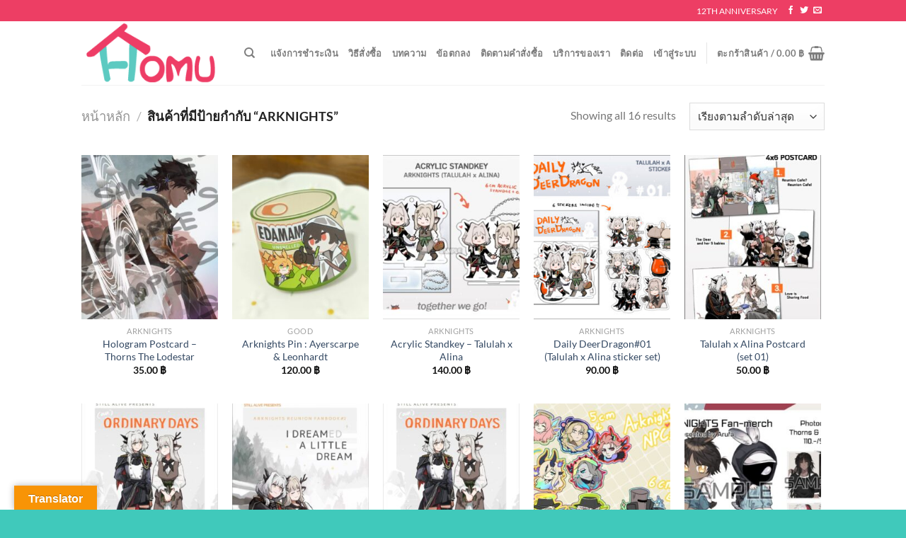

--- FILE ---
content_type: text/html; charset=UTF-8
request_url: https://homu.in.th/product-tag/arknights/
body_size: 22528
content:
<!DOCTYPE html>
<html lang="th" class="loading-site no-js">
<head>
	<meta charset="UTF-8" />
	<link rel="profile" href="https://gmpg.org/xfn/11" />
	<link rel="pingback" href="https://homu.in.th/xmlrpc.php" />

	<script>(function(html){html.className = html.className.replace(/\bno-js\b/,'js')})(document.documentElement);</script>
<title>Arknights &#8211; Homu</title>
<meta name='robots' content='max-image-preview:large' />
	<style>img:is([sizes="auto" i], [sizes^="auto," i]) { contain-intrinsic-size: 3000px 1500px }</style>
	<meta name="viewport" content="width=device-width, initial-scale=1" /><link rel='dns-prefetch' href='//translate.google.com' />
<link rel='prefetch' href='https://homu.in.th/wp-content/themes/flatsome/assets/js/flatsome.js?ver=a0a7aee297766598a20e' />
<link rel='prefetch' href='https://homu.in.th/wp-content/themes/flatsome/assets/js/chunk.slider.js?ver=3.18.7' />
<link rel='prefetch' href='https://homu.in.th/wp-content/themes/flatsome/assets/js/chunk.popups.js?ver=3.18.7' />
<link rel='prefetch' href='https://homu.in.th/wp-content/themes/flatsome/assets/js/chunk.tooltips.js?ver=3.18.7' />
<link rel='prefetch' href='https://homu.in.th/wp-content/themes/flatsome/assets/js/woocommerce.js?ver=49415fe6a9266f32f1f2' />
<link rel="alternate" type="application/rss+xml" title="Homu &raquo; ฟีด" href="https://homu.in.th/feed/" />
<link rel="alternate" type="application/rss+xml" title="Homu &raquo; ฟีดความเห็น" href="https://homu.in.th/comments/feed/" />
<link rel="alternate" type="application/rss+xml" title="ฟีด Homu &raquo; Arknights ป้ายกำกับ" href="https://homu.in.th/product-tag/arknights/feed/" />
<script type="text/javascript">
/* <![CDATA[ */
window._wpemojiSettings = {"baseUrl":"https:\/\/s.w.org\/images\/core\/emoji\/15.1.0\/72x72\/","ext":".png","svgUrl":"https:\/\/s.w.org\/images\/core\/emoji\/15.1.0\/svg\/","svgExt":".svg","source":{"concatemoji":"https:\/\/homu.in.th\/wp-includes\/js\/wp-emoji-release.min.js?ver=6.8"}};
/*! This file is auto-generated */
!function(i,n){var o,s,e;function c(e){try{var t={supportTests:e,timestamp:(new Date).valueOf()};sessionStorage.setItem(o,JSON.stringify(t))}catch(e){}}function p(e,t,n){e.clearRect(0,0,e.canvas.width,e.canvas.height),e.fillText(t,0,0);var t=new Uint32Array(e.getImageData(0,0,e.canvas.width,e.canvas.height).data),r=(e.clearRect(0,0,e.canvas.width,e.canvas.height),e.fillText(n,0,0),new Uint32Array(e.getImageData(0,0,e.canvas.width,e.canvas.height).data));return t.every(function(e,t){return e===r[t]})}function u(e,t,n){switch(t){case"flag":return n(e,"\ud83c\udff3\ufe0f\u200d\u26a7\ufe0f","\ud83c\udff3\ufe0f\u200b\u26a7\ufe0f")?!1:!n(e,"\ud83c\uddfa\ud83c\uddf3","\ud83c\uddfa\u200b\ud83c\uddf3")&&!n(e,"\ud83c\udff4\udb40\udc67\udb40\udc62\udb40\udc65\udb40\udc6e\udb40\udc67\udb40\udc7f","\ud83c\udff4\u200b\udb40\udc67\u200b\udb40\udc62\u200b\udb40\udc65\u200b\udb40\udc6e\u200b\udb40\udc67\u200b\udb40\udc7f");case"emoji":return!n(e,"\ud83d\udc26\u200d\ud83d\udd25","\ud83d\udc26\u200b\ud83d\udd25")}return!1}function f(e,t,n){var r="undefined"!=typeof WorkerGlobalScope&&self instanceof WorkerGlobalScope?new OffscreenCanvas(300,150):i.createElement("canvas"),a=r.getContext("2d",{willReadFrequently:!0}),o=(a.textBaseline="top",a.font="600 32px Arial",{});return e.forEach(function(e){o[e]=t(a,e,n)}),o}function t(e){var t=i.createElement("script");t.src=e,t.defer=!0,i.head.appendChild(t)}"undefined"!=typeof Promise&&(o="wpEmojiSettingsSupports",s=["flag","emoji"],n.supports={everything:!0,everythingExceptFlag:!0},e=new Promise(function(e){i.addEventListener("DOMContentLoaded",e,{once:!0})}),new Promise(function(t){var n=function(){try{var e=JSON.parse(sessionStorage.getItem(o));if("object"==typeof e&&"number"==typeof e.timestamp&&(new Date).valueOf()<e.timestamp+604800&&"object"==typeof e.supportTests)return e.supportTests}catch(e){}return null}();if(!n){if("undefined"!=typeof Worker&&"undefined"!=typeof OffscreenCanvas&&"undefined"!=typeof URL&&URL.createObjectURL&&"undefined"!=typeof Blob)try{var e="postMessage("+f.toString()+"("+[JSON.stringify(s),u.toString(),p.toString()].join(",")+"));",r=new Blob([e],{type:"text/javascript"}),a=new Worker(URL.createObjectURL(r),{name:"wpTestEmojiSupports"});return void(a.onmessage=function(e){c(n=e.data),a.terminate(),t(n)})}catch(e){}c(n=f(s,u,p))}t(n)}).then(function(e){for(var t in e)n.supports[t]=e[t],n.supports.everything=n.supports.everything&&n.supports[t],"flag"!==t&&(n.supports.everythingExceptFlag=n.supports.everythingExceptFlag&&n.supports[t]);n.supports.everythingExceptFlag=n.supports.everythingExceptFlag&&!n.supports.flag,n.DOMReady=!1,n.readyCallback=function(){n.DOMReady=!0}}).then(function(){return e}).then(function(){var e;n.supports.everything||(n.readyCallback(),(e=n.source||{}).concatemoji?t(e.concatemoji):e.wpemoji&&e.twemoji&&(t(e.twemoji),t(e.wpemoji)))}))}((window,document),window._wpemojiSettings);
/* ]]> */
</script>
<link rel='stylesheet' id='woosb-blocks-css' href='https://homu.in.th/wp-content/plugins/woo-product-bundle/assets/css/blocks.css?ver=8.3.4' type='text/css' media='all' />
<link rel='stylesheet' id='wc-price-based-country-frontend-css' href='https://homu.in.th/wp-content/plugins/woocommerce-product-price-based-on-countries/assets/css/frontend.min.css?ver=4.0.11' type='text/css' media='all' />
<style id='wp-emoji-styles-inline-css' type='text/css'>

	img.wp-smiley, img.emoji {
		display: inline !important;
		border: none !important;
		box-shadow: none !important;
		height: 1em !important;
		width: 1em !important;
		margin: 0 0.07em !important;
		vertical-align: -0.1em !important;
		background: none !important;
		padding: 0 !important;
	}
</style>
<style id='wp-block-library-inline-css' type='text/css'>
:root{--wp-admin-theme-color:#007cba;--wp-admin-theme-color--rgb:0,124,186;--wp-admin-theme-color-darker-10:#006ba1;--wp-admin-theme-color-darker-10--rgb:0,107,161;--wp-admin-theme-color-darker-20:#005a87;--wp-admin-theme-color-darker-20--rgb:0,90,135;--wp-admin-border-width-focus:2px;--wp-block-synced-color:#7a00df;--wp-block-synced-color--rgb:122,0,223;--wp-bound-block-color:var(--wp-block-synced-color)}@media (min-resolution:192dpi){:root{--wp-admin-border-width-focus:1.5px}}.wp-element-button{cursor:pointer}:root{--wp--preset--font-size--normal:16px;--wp--preset--font-size--huge:42px}:root .has-very-light-gray-background-color{background-color:#eee}:root .has-very-dark-gray-background-color{background-color:#313131}:root .has-very-light-gray-color{color:#eee}:root .has-very-dark-gray-color{color:#313131}:root .has-vivid-green-cyan-to-vivid-cyan-blue-gradient-background{background:linear-gradient(135deg,#00d084,#0693e3)}:root .has-purple-crush-gradient-background{background:linear-gradient(135deg,#34e2e4,#4721fb 50%,#ab1dfe)}:root .has-hazy-dawn-gradient-background{background:linear-gradient(135deg,#faaca8,#dad0ec)}:root .has-subdued-olive-gradient-background{background:linear-gradient(135deg,#fafae1,#67a671)}:root .has-atomic-cream-gradient-background{background:linear-gradient(135deg,#fdd79a,#004a59)}:root .has-nightshade-gradient-background{background:linear-gradient(135deg,#330968,#31cdcf)}:root .has-midnight-gradient-background{background:linear-gradient(135deg,#020381,#2874fc)}.has-regular-font-size{font-size:1em}.has-larger-font-size{font-size:2.625em}.has-normal-font-size{font-size:var(--wp--preset--font-size--normal)}.has-huge-font-size{font-size:var(--wp--preset--font-size--huge)}.has-text-align-center{text-align:center}.has-text-align-left{text-align:left}.has-text-align-right{text-align:right}#end-resizable-editor-section{display:none}.aligncenter{clear:both}.items-justified-left{justify-content:flex-start}.items-justified-center{justify-content:center}.items-justified-right{justify-content:flex-end}.items-justified-space-between{justify-content:space-between}.screen-reader-text{border:0;clip-path:inset(50%);height:1px;margin:-1px;overflow:hidden;padding:0;position:absolute;width:1px;word-wrap:normal!important}.screen-reader-text:focus{background-color:#ddd;clip-path:none;color:#444;display:block;font-size:1em;height:auto;left:5px;line-height:normal;padding:15px 23px 14px;text-decoration:none;top:5px;width:auto;z-index:100000}html :where(.has-border-color){border-style:solid}html :where([style*=border-top-color]){border-top-style:solid}html :where([style*=border-right-color]){border-right-style:solid}html :where([style*=border-bottom-color]){border-bottom-style:solid}html :where([style*=border-left-color]){border-left-style:solid}html :where([style*=border-width]){border-style:solid}html :where([style*=border-top-width]){border-top-style:solid}html :where([style*=border-right-width]){border-right-style:solid}html :where([style*=border-bottom-width]){border-bottom-style:solid}html :where([style*=border-left-width]){border-left-style:solid}html :where(img[class*=wp-image-]){height:auto;max-width:100%}:where(figure){margin:0 0 1em}html :where(.is-position-sticky){--wp-admin--admin-bar--position-offset:var(--wp-admin--admin-bar--height,0px)}@media screen and (max-width:600px){html :where(.is-position-sticky){--wp-admin--admin-bar--position-offset:0px}}
</style>
<link rel='stylesheet' id='google-language-translator-css' href='https://homu.in.th/wp-content/plugins/google-language-translator/css/style.css?ver=6.0.20' type='text/css' media='' />
<link rel='stylesheet' id='glt-toolbar-styles-css' href='https://homu.in.th/wp-content/plugins/google-language-translator/css/toolbar.css?ver=6.0.20' type='text/css' media='' />
<style id='woocommerce-inline-inline-css' type='text/css'>
.woocommerce form .form-row .required { visibility: visible; }
</style>
<link rel='stylesheet' id='flipper-css' href='https://homu.in.th/wp-content/plugins/wpc-countdown-timer/assets/libs/flipper/style.css?ver=3.1.2' type='text/css' media='all' />
<link rel='stylesheet' id='wooct-frontend-css' href='https://homu.in.th/wp-content/plugins/wpc-countdown-timer/assets/css/frontend.css?ver=3.1.2' type='text/css' media='all' />
<link rel='stylesheet' id='ywmmq-frontend-css' href='https://homu.in.th/wp-content/plugins/yith-woocommerce-minimum-maximum-quantity-premium/assets/css/frontend.min.css?ver=1.39.0' type='text/css' media='all' />
<link rel='stylesheet' id='brands-styles-css' href='https://homu.in.th/wp-content/plugins/woocommerce/assets/css/brands.css?ver=10.2.1' type='text/css' media='all' />
<link rel='stylesheet' id='woosb-frontend-css' href='https://homu.in.th/wp-content/plugins/woo-product-bundle/assets/css/frontend.css?ver=8.3.4' type='text/css' media='all' />
<link rel='stylesheet' id='flatsome-main-css' href='https://homu.in.th/wp-content/themes/flatsome/assets/css/flatsome.css?ver=3.18.7' type='text/css' media='all' />
<style id='flatsome-main-inline-css' type='text/css'>
@font-face {
				font-family: "fl-icons";
				font-display: block;
				src: url(https://homu.in.th/wp-content/themes/flatsome/assets/css/icons/fl-icons.eot?v=3.18.7);
				src:
					url(https://homu.in.th/wp-content/themes/flatsome/assets/css/icons/fl-icons.eot#iefix?v=3.18.7) format("embedded-opentype"),
					url(https://homu.in.th/wp-content/themes/flatsome/assets/css/icons/fl-icons.woff2?v=3.18.7) format("woff2"),
					url(https://homu.in.th/wp-content/themes/flatsome/assets/css/icons/fl-icons.ttf?v=3.18.7) format("truetype"),
					url(https://homu.in.th/wp-content/themes/flatsome/assets/css/icons/fl-icons.woff?v=3.18.7) format("woff"),
					url(https://homu.in.th/wp-content/themes/flatsome/assets/css/icons/fl-icons.svg?v=3.18.7#fl-icons) format("svg");
			}
</style>
<link rel='stylesheet' id='flatsome-shop-css' href='https://homu.in.th/wp-content/themes/flatsome/assets/css/flatsome-shop.css?ver=3.18.7' type='text/css' media='all' />
<link rel='stylesheet' id='flatsome-style-css' href='https://homu.in.th/wp-content/themes/flatsome/style.css?ver=3.18.7' type='text/css' media='all' />
<script type="text/javascript" src="https://homu.in.th/wp-includes/js/jquery/jquery.min.js?ver=3.7.1" id="jquery-core-js"></script>
<script type="text/javascript" src="https://homu.in.th/wp-includes/js/jquery/jquery-migrate.min.js?ver=3.4.1" id="jquery-migrate-js"></script>
<script type="text/javascript" src="https://homu.in.th/wp-content/plugins/woocommerce/assets/js/jquery-blockui/jquery.blockUI.min.js?ver=2.7.0-wc.10.2.1" id="jquery-blockui-js" data-wp-strategy="defer"></script>
<script type="text/javascript" id="wc-add-to-cart-js-extra">
/* <![CDATA[ */
var wc_add_to_cart_params = {"ajax_url":"\/wp-admin\/admin-ajax.php","wc_ajax_url":"\/?wc-ajax=%%endpoint%%","i18n_view_cart":"\u0e14\u0e39\u0e15\u0e30\u0e01\u0e23\u0e49\u0e32\u0e2a\u0e34\u0e19\u0e04\u0e49\u0e32","cart_url":"https:\/\/homu.in.th\/cart\/","is_cart":"","cart_redirect_after_add":"no"};
/* ]]> */
</script>
<script type="text/javascript" src="https://homu.in.th/wp-content/plugins/woocommerce/assets/js/frontend/add-to-cart.min.js?ver=10.2.1" id="wc-add-to-cart-js" defer="defer" data-wp-strategy="defer"></script>
<script type="text/javascript" src="https://homu.in.th/wp-content/plugins/woocommerce/assets/js/js-cookie/js.cookie.min.js?ver=2.1.4-wc.10.2.1" id="js-cookie-js" data-wp-strategy="defer"></script>
<link rel="https://api.w.org/" href="https://homu.in.th/wp-json/" /><link rel="alternate" title="JSON" type="application/json" href="https://homu.in.th/wp-json/wp/v2/product_tag/1413" /><link rel="EditURI" type="application/rsd+xml" title="RSD" href="https://homu.in.th/xmlrpc.php?rsd" />
<meta name="generator" content="WordPress 6.8" />
<meta name="generator" content="WooCommerce 10.2.1" />
<style>p.hello{font-size:12px;color:darkgray;}#google_language_translator,#flags{text-align:left;}#google_language_translator{clear:both;}#flags{width:165px;}#flags a{display:inline-block;margin-right:2px;}#google_language_translator{width:auto!important;}div.skiptranslate.goog-te-gadget{display:inline!important;}.goog-tooltip{display: none!important;}.goog-tooltip:hover{display: none!important;}.goog-text-highlight{background-color:transparent!important;border:none!important;box-shadow:none!important;}#google_language_translator select.goog-te-combo{color:#32373c;}#google_language_translator{color:transparent;}body{top:0px!important;}#goog-gt-{display:none!important;}font font{background-color:transparent!important;box-shadow:none!important;position:initial!important;}#glt-translate-trigger{left:20px;right:auto;}#glt-translate-trigger > span{color:#ffffff;}#glt-translate-trigger{background:#f89406;}.goog-te-gadget .goog-te-combo{width:100%;}</style><style>.bg{opacity: 0; transition: opacity 1s; -webkit-transition: opacity 1s;} .bg-loaded{opacity: 1;}</style>	<noscript><style>.woocommerce-product-gallery{ opacity: 1 !important; }</style></noscript>
	<link rel="icon" href="https://homu.in.th/wp-content/uploads/2023/03/H3.png" sizes="32x32" />
<link rel="icon" href="https://homu.in.th/wp-content/uploads/2023/03/H3.png" sizes="192x192" />
<link rel="apple-touch-icon" href="https://homu.in.th/wp-content/uploads/2023/03/H3.png" />
<meta name="msapplication-TileImage" content="https://homu.in.th/wp-content/uploads/2023/03/H3.png" />
<style id="custom-css" type="text/css">:root {--primary-color: #ed3e64;--fs-color-primary: #ed3e64;--fs-color-secondary: #5dc9c0;--fs-color-success: #7a9c59;--fs-color-alert: #b20000;--fs-experimental-link-color: #334862;--fs-experimental-link-color-hover: #df6666;}.tooltipster-base {--tooltip-color: #fff;--tooltip-bg-color: #000;}.off-canvas-right .mfp-content, .off-canvas-left .mfp-content {--drawer-width: 300px;}.off-canvas .mfp-content.off-canvas-cart {--drawer-width: 360px;}.header-main{height: 90px}#logo img{max-height: 90px}#logo{width:200px;}.header-top{min-height: 30px}.transparent .header-main{height: 90px}.transparent #logo img{max-height: 90px}.has-transparent + .page-title:first-of-type,.has-transparent + #main > .page-title,.has-transparent + #main > div > .page-title,.has-transparent + #main .page-header-wrapper:first-of-type .page-title{padding-top: 120px;}.header.show-on-scroll,.stuck .header-main{height:70px!important}.stuck #logo img{max-height: 70px!important}.header-bottom {background-color: #f1f1f1}@media (max-width: 549px) {.header-main{height: 70px}#logo img{max-height: 70px}}body{font-family: Lato, sans-serif;}body {font-weight: 400;font-style: normal;}.nav > li > a {font-family: Lato, sans-serif;}.mobile-sidebar-levels-2 .nav > li > ul > li > a {font-family: Lato, sans-serif;}.nav > li > a,.mobile-sidebar-levels-2 .nav > li > ul > li > a {font-weight: 700;font-style: normal;}h1,h2,h3,h4,h5,h6,.heading-font, .off-canvas-center .nav-sidebar.nav-vertical > li > a{font-family: Lato, sans-serif;}h1,h2,h3,h4,h5,h6,.heading-font,.banner h1,.banner h2 {font-weight: 700;font-style: normal;}.alt-font{font-family: "Dancing Script", sans-serif;}.alt-font {font-weight: 400!important;font-style: normal!important;}.has-equal-box-heights .box-image {padding-top: 120%;}@media screen and (min-width: 550px){.products .box-vertical .box-image{min-width: 247px!important;width: 247px!important;}}.footer-1{background-color: #ffa0a0}.footer-2{background-color: #ffa0a0}.absolute-footer, html{background-color: #40c9bb}.nav-vertical-fly-out > li + li {border-top-width: 1px; border-top-style: solid;}.label-new.menu-item > a:after{content:"New";}.label-hot.menu-item > a:after{content:"Hot";}.label-sale.menu-item > a:after{content:"Sale";}.label-popular.menu-item > a:after{content:"Popular";}</style>		<style type="text/css" id="wp-custom-css">
			/* --- 1. ตกแต่งป้าย Pre-order ends --- */
.wooct-text-above {
    width: fit-content;
    margin: 0 auto 10px auto !important; /* เว้นระยะห่างด้านล่าง 10px */
    
    background-color: #ffe6ea; /* พื้นหลังสีชมพูอ่อน */
    color: #d65d7a; /* ตัวหนังสือสีชมพูเข้ม */
    border-radius: 50px; 
    padding: 4px 16px; /* ปรับขอบให้กระชับขึ้นนิดนึงครับ */
    
    font-weight: bold;
    font-size: 12px; /* ปรับให้เล็กลง (จากเดิม 15px) */
    line-height: 1.5;
    text-align: center;
}

/* --- 2. จัดเวลานับถอยหลังให้อยู่ตรงกลาง และเปลี่ยนสี --- */
.wooct-timer {
    display: flex;
    justify-content: center !important;
    align-items: center;
    width: 100%;
    margin: 0 auto !important;
    
    /* เปลี่ยนสีตัวเลขเวลานับถอยหลัง */
    color: #d65d7a !important; /* ใช้สีเดียวกับตัวหนังสือข้างบน */
}

/* บังคับสีลงไปถึงตัวเลขและเครื่องหมาย : ข้างใน */
.wooct-timer span {
    color: #d65d7a !important; 
}

/* --- จัดการแสดงผลของหมวดหมู่แบบ Tag Cloud (สไตล์ Minimal) --- */
.custom-cat-cloud {
    display: flex;
    flex-wrap: wrap; /* ให้ขึ้นบรรทัดใหม่ถ้าพื้นที่เต็ม */
    gap: 6px; /* ระยะห่างระหว่างปุ่ม */
}

.custom-cat-cloud a {
    display: inline-block;
    
    /* สไตล์ตามรูปภาพ */
    background-color: transparent; /* พื้นหลังใส */
    border: 1px solid #666; /* เส้นขอบสีเทาเข้ม (ปรับสีได้) */
    color: #444; /* สีตัวอักษรเทาเข้ม */
    
    padding: 3px 8px; /* ขนาดความอ้วนของปุ่ม (บนล่าง 3px, ซ้ายขวา 8px) */
    border-radius: 3px; /* มุมมนนิดเดียว (Key สำคัญคือตรงนี้) */
    
    text-decoration: none;
    font-size: 13px;
    line-height: 1.4;
    transition: all 0.2s ease; /* เอฟเฟกต์ตอนเปลี่ยนสี */
}

/* เอฟเฟกต์ตอนเอาเมาส์ไปชี้ (Hover) */
.custom-cat-cloud a:hover {
    background-color: #444; /* เปลี่ยนพื้นหลังเป็นสีเข้ม */
    color: #ffffff; /* เปลี่ยนตัวหนังสือเป็นขาว */
    border-color: #444;
}
/* --- เปลี่ยนลิงก์หมวดหมู่และป้ายกำกับให้เป็นปุ่มสีชมพู --- */

/* เลือกเฉพาะลิงก์ (a) ที่อยู่ในส่วนข้อมูลสินค้า (product_meta) */
.product_meta .posted_in a, 
.product_meta .tagged_as a {
    display: inline-block; /* ทำให้เป็นก้อน จัดระยะได้ */
    
    /* สีเดียวกับป้าย Pre-order */
    background-color: #ffe6ea; 
    color: #d65d7a; 
    
    font-size: 13px; /* ขนาดตัวอักษร */
    font-weight: bold; /* ตัวหนา */
    
    /* จัดทรง */
    padding: 3px 12px; /* เพิ่มความอ้วน (บนล่าง 3px, ซ้ายขวา 12px) */
    border-radius: 50px; /* ทำขอบมนเป็นเม็ดยา */
    margin: 2px 0 2px 5px; /* เว้นระยะห่างระหว่างแต่ละก้อน */
    
    text-decoration: none; /* เอาเส้นขีดเส้นใต้ออก */
    transition: all 0.2s ease; /* เอฟเฟกต์นุ่มๆ */
}

/* เอฟเฟกต์ตอนเอาเมาส์ไปชี้ (Hover) */
.product_meta .posted_in a:hover, 
.product_meta .tagged_as a:hover {
    background-color: #d65d7a; /* สลับสีพื้นหลังเข้ม */
    color: #ffffff; /* ตัวหนังสือขาว */
}
/* แบ่งรายการหมวดหมู่ใน Footer ให้เป็นหลายคอลัมน์ */
#footer .widget_product_categories ul.product-categories {
    column-count: 4; /* แบ่งเป็น 4 แถวแนวตั้ง (ปรับเลขได้ตามชอบ) */
    column-gap: 30px; /* ระยะห่างระหว่างแถว */
    width: 100%; /* บังคับให้ใช้พื้นที่เต็มความกว้าง */
}

/* ป้องกันไม่ให้ชื่อหมวดหมู่ที่ยาวๆ ถูกตัดคำแปลกๆ */
#footer .widget_product_categories ul.product-categories li {
    break-inside: avoid;
    page-break-inside: avoid;
    margin-bottom: 5px; /* ระยะห่างระหว่างบรรทัด */
}

/* --- ปรับสำหรับมือถือ (ให้เหลือแถวเดียวหรือสองแถว) --- */
@media (max-width: 550px) {
    #footer .widget_product_categories ul.product-categories {
        column-count: 2; /* มือถือให้โชว์ 2 คอลัมน์พอ */
    }
}		</style>
		<style id="kirki-inline-styles">/* latin-ext */
@font-face {
  font-family: 'Lato';
  font-style: normal;
  font-weight: 400;
  font-display: swap;
  src: url(https://homu.in.th/wp-content/fonts/lato/S6uyw4BMUTPHjxAwXjeu.woff2) format('woff2');
  unicode-range: U+0100-02BA, U+02BD-02C5, U+02C7-02CC, U+02CE-02D7, U+02DD-02FF, U+0304, U+0308, U+0329, U+1D00-1DBF, U+1E00-1E9F, U+1EF2-1EFF, U+2020, U+20A0-20AB, U+20AD-20C0, U+2113, U+2C60-2C7F, U+A720-A7FF;
}
/* latin */
@font-face {
  font-family: 'Lato';
  font-style: normal;
  font-weight: 400;
  font-display: swap;
  src: url(https://homu.in.th/wp-content/fonts/lato/S6uyw4BMUTPHjx4wXg.woff2) format('woff2');
  unicode-range: U+0000-00FF, U+0131, U+0152-0153, U+02BB-02BC, U+02C6, U+02DA, U+02DC, U+0304, U+0308, U+0329, U+2000-206F, U+20AC, U+2122, U+2191, U+2193, U+2212, U+2215, U+FEFF, U+FFFD;
}
/* latin-ext */
@font-face {
  font-family: 'Lato';
  font-style: normal;
  font-weight: 700;
  font-display: swap;
  src: url(https://homu.in.th/wp-content/fonts/lato/S6u9w4BMUTPHh6UVSwaPGR_p.woff2) format('woff2');
  unicode-range: U+0100-02BA, U+02BD-02C5, U+02C7-02CC, U+02CE-02D7, U+02DD-02FF, U+0304, U+0308, U+0329, U+1D00-1DBF, U+1E00-1E9F, U+1EF2-1EFF, U+2020, U+20A0-20AB, U+20AD-20C0, U+2113, U+2C60-2C7F, U+A720-A7FF;
}
/* latin */
@font-face {
  font-family: 'Lato';
  font-style: normal;
  font-weight: 700;
  font-display: swap;
  src: url(https://homu.in.th/wp-content/fonts/lato/S6u9w4BMUTPHh6UVSwiPGQ.woff2) format('woff2');
  unicode-range: U+0000-00FF, U+0131, U+0152-0153, U+02BB-02BC, U+02C6, U+02DA, U+02DC, U+0304, U+0308, U+0329, U+2000-206F, U+20AC, U+2122, U+2191, U+2193, U+2212, U+2215, U+FEFF, U+FFFD;
}/* vietnamese */
@font-face {
  font-family: 'Dancing Script';
  font-style: normal;
  font-weight: 400;
  font-display: swap;
  src: url(https://homu.in.th/wp-content/fonts/dancing-script/If2cXTr6YS-zF4S-kcSWSVi_sxjsohD9F50Ruu7BMSo3Rep8ltA.woff2) format('woff2');
  unicode-range: U+0102-0103, U+0110-0111, U+0128-0129, U+0168-0169, U+01A0-01A1, U+01AF-01B0, U+0300-0301, U+0303-0304, U+0308-0309, U+0323, U+0329, U+1EA0-1EF9, U+20AB;
}
/* latin-ext */
@font-face {
  font-family: 'Dancing Script';
  font-style: normal;
  font-weight: 400;
  font-display: swap;
  src: url(https://homu.in.th/wp-content/fonts/dancing-script/If2cXTr6YS-zF4S-kcSWSVi_sxjsohD9F50Ruu7BMSo3ROp8ltA.woff2) format('woff2');
  unicode-range: U+0100-02BA, U+02BD-02C5, U+02C7-02CC, U+02CE-02D7, U+02DD-02FF, U+0304, U+0308, U+0329, U+1D00-1DBF, U+1E00-1E9F, U+1EF2-1EFF, U+2020, U+20A0-20AB, U+20AD-20C0, U+2113, U+2C60-2C7F, U+A720-A7FF;
}
/* latin */
@font-face {
  font-family: 'Dancing Script';
  font-style: normal;
  font-weight: 400;
  font-display: swap;
  src: url(https://homu.in.th/wp-content/fonts/dancing-script/If2cXTr6YS-zF4S-kcSWSVi_sxjsohD9F50Ruu7BMSo3Sup8.woff2) format('woff2');
  unicode-range: U+0000-00FF, U+0131, U+0152-0153, U+02BB-02BC, U+02C6, U+02DA, U+02DC, U+0304, U+0308, U+0329, U+2000-206F, U+20AC, U+2122, U+2191, U+2193, U+2212, U+2215, U+FEFF, U+FFFD;
}</style></head>

<body class="archive tax-product_tag term-arknights term-1413 wp-theme-flatsome theme-flatsome woocommerce woocommerce-page woocommerce-no-js lightbox nav-dropdown-has-arrow nav-dropdown-has-shadow nav-dropdown-has-border">


<a class="skip-link screen-reader-text" href="#main">Skip to content</a>

<div id="wrapper">

	
	<header id="header" class="header has-sticky sticky-jump">
		<div class="header-wrapper">
			<div id="top-bar" class="header-top hide-for-sticky nav-dark">
    <div class="flex-row container">
      <div class="flex-col hide-for-medium flex-left">
          <ul class="nav nav-left medium-nav-center nav-small  nav-divided">
                        </ul>
      </div>

      <div class="flex-col hide-for-medium flex-center">
          <ul class="nav nav-center nav-small  nav-divided">
                        </ul>
      </div>

      <div class="flex-col hide-for-medium flex-right">
         <ul class="nav top-bar-nav nav-right nav-small  nav-divided">
              <li class="html custom html_topbar_left">12TH ANNIVERSARY </li><li class="html header-social-icons ml-0">
	<div class="social-icons follow-icons" ><a href="https://www.facebook.com/Homu.in.th/?locale=th_TH" target="_blank" data-label="Facebook" class="icon plain facebook tooltip" title="Follow on Facebook" aria-label="Follow on Facebook" rel="noopener nofollow" ><i class="icon-facebook" ></i></a><a href="https://twitter.com/homuinth?lang=en" data-label="Twitter" target="_blank" class="icon plain twitter tooltip" title="Follow on Twitter" aria-label="Follow on Twitter" rel="noopener nofollow" ><i class="icon-twitter" ></i></a><a href="/cdn-cgi/l/email-protection#6e1d1b1e1e011c1a2e0601031b400700401a06" data-label="E-mail" target="_blank" class="icon plain email tooltip" title="Send us an email" aria-label="Send us an email" rel="nofollow noopener"><i class="icon-envelop" ></i></a></div></li>
          </ul>
      </div>

            <div class="flex-col show-for-medium flex-grow">
          <ul class="nav nav-center nav-small mobile-nav  nav-divided">
              <li class="html custom html_topbar_left">12TH ANNIVERSARY </li>          </ul>
      </div>
      
    </div>
</div>
<div id="masthead" class="header-main ">
      <div class="header-inner flex-row container logo-left medium-logo-center" role="navigation">

          <!-- Logo -->
          <div id="logo" class="flex-col logo">
            
<!-- Header logo -->
<a href="https://homu.in.th/" title="Homu" rel="home">
		<img width="230" height="100" src="https://homu.in.th/wp-content/uploads/2023/03/logo_HOMU.png" class="header_logo header-logo" alt="Homu"/><img  width="230" height="100" src="https://homu.in.th/wp-content/uploads/2023/03/logo_HOMU.png" class="header-logo-dark" alt="Homu"/></a>
          </div>

          <!-- Mobile Left Elements -->
          <div class="flex-col show-for-medium flex-left">
            <ul class="mobile-nav nav nav-left ">
              <li class="nav-icon has-icon">
  		<a href="#" data-open="#main-menu" data-pos="left" data-bg="main-menu-overlay" data-color="" class="is-small" aria-label="Menu" aria-controls="main-menu" aria-expanded="false">

		  <i class="icon-menu" ></i>
		  		</a>
	</li>
            </ul>
          </div>

          <!-- Left Elements -->
          <div class="flex-col hide-for-medium flex-left
            flex-grow">
            <ul class="header-nav header-nav-main nav nav-left  nav-uppercase" >
              <li class="header-search header-search-dropdown has-icon has-dropdown menu-item-has-children">
		<a href="#" aria-label="ค้นหา" class="is-small"><i class="icon-search" ></i></a>
		<ul class="nav-dropdown nav-dropdown-default">
	 	<li class="header-search-form search-form html relative has-icon">
	<div class="header-search-form-wrapper">
		<div class="searchform-wrapper ux-search-box relative is-normal"><form role="search" method="get" class="searchform" action="https://homu.in.th/">
	<div class="flex-row relative">
					<div class="flex-col search-form-categories">
				<select class="search_categories resize-select mb-0" name="product_cat"><option value="" selected='selected'>All</option><option value="book">Book</option><option value="cosplay">Cosplay</option><option value="digital-product">Digital product</option><option value="game">Game</option><option value="good">Good</option><option value="japanese-comic-anime">Japanese Comic &amp; Anime</option><option value="korean-comic-novel">Korean comic &amp; novel</option><option value="original">Original</option><option value="uncategorized">Uncategorized</option><option value="vtuber">VTuber</option><option value="western-comic-series-and-animation">Western Comic, series, and animation</option></select>			</div>
						<div class="flex-col flex-grow">
			<label class="screen-reader-text" for="woocommerce-product-search-field-0">ค้นหา:</label>
			<input type="search" id="woocommerce-product-search-field-0" class="search-field mb-0" placeholder="ค้นหา&hellip;" value="" name="s" />
			<input type="hidden" name="post_type" value="product" />
					</div>
		<div class="flex-col">
			<button type="submit" value="ค้นหา" class="ux-search-submit submit-button secondary button  icon mb-0" aria-label="Submit">
				<i class="icon-search" ></i>			</button>
		</div>
	</div>
	<div class="live-search-results text-left z-top"></div>
</form>
</div>	</div>
</li>
	</ul>
</li>
            </ul>
          </div>

          <!-- Right Elements -->
          <div class="flex-col hide-for-medium flex-right">
            <ul class="header-nav header-nav-main nav nav-right  nav-uppercase">
              <li id="menu-item-67825" class="menu-item menu-item-type-post_type menu-item-object-page menu-item-67825 menu-item-design-default"><a href="https://homu.in.th/payment-transfer-notice/" class="nav-top-link">แจ้งการชำระเงิน</a></li>
<li id="menu-item-58428" class="menu-item menu-item-type-post_type menu-item-object-page menu-item-58428 menu-item-design-default"><a href="https://homu.in.th/order-on-homu/" class="nav-top-link">วิธีสั่งซื้อ</a></li>
<li id="menu-item-58430" class="menu-item menu-item-type-post_type menu-item-object-page menu-item-58430 menu-item-design-default"><a href="https://homu.in.th/post/" class="nav-top-link">บทความ</a></li>
<li id="menu-item-58431" class="menu-item menu-item-type-post_type menu-item-object-page menu-item-58431 menu-item-design-default"><a href="https://homu.in.th/term-and-condition/" class="nav-top-link">ข้อตกลง</a></li>
<li id="menu-item-58432" class="menu-item menu-item-type-post_type menu-item-object-page menu-item-58432 menu-item-design-default"><a href="https://homu.in.th/track-your-order/" class="nav-top-link">ติดตามคำสั่งซื้อ</a></li>
<li id="menu-item-58433" class="menu-item menu-item-type-post_type menu-item-object-page menu-item-58433 menu-item-design-default"><a href="https://homu.in.th/our-service/" class="nav-top-link">บริการของเรา</a></li>
<li id="menu-item-58434" class="menu-item menu-item-type-post_type menu-item-object-page menu-item-58434 menu-item-design-default"><a href="https://homu.in.th/contact/" class="nav-top-link">ติดต่อ</a></li>
<li class="account-item has-icon
    "
>

<a href="https://homu.in.th/my-account/"
    class="nav-top-link nav-top-not-logged-in "
      >
    <span>
    เข้าสู่ระบบ      </span>
  
</a>



</li>
<li class="header-divider"></li><li class="cart-item has-icon has-dropdown">

<a href="https://homu.in.th/cart/" class="header-cart-link is-small" title="ตะกร้าสินค้า" >

<span class="header-cart-title">
   ตะกร้าสินค้า   /      <span class="cart-price"><span class="woocommerce-Price-amount amount"><bdi>0.00&nbsp;<span class="woocommerce-Price-currencySymbol">&#3647;</span></bdi></span></span>
  </span>

    <i class="icon-shopping-basket"
    data-icon-label="0">
  </i>
  </a>

 <ul class="nav-dropdown nav-dropdown-default">
    <li class="html widget_shopping_cart">
      <div class="widget_shopping_cart_content">
        

	<div class="ux-mini-cart-empty flex flex-row-col text-center pt pb">
				<div class="ux-mini-cart-empty-icon">
			<svg xmlns="http://www.w3.org/2000/svg" viewBox="0 0 17 19" style="opacity:.1;height:80px;">
				<path d="M8.5 0C6.7 0 5.3 1.2 5.3 2.7v2H2.1c-.3 0-.6.3-.7.7L0 18.2c0 .4.2.8.6.8h15.7c.4 0 .7-.3.7-.7v-.1L15.6 5.4c0-.3-.3-.6-.7-.6h-3.2v-2c0-1.6-1.4-2.8-3.2-2.8zM6.7 2.7c0-.8.8-1.4 1.8-1.4s1.8.6 1.8 1.4v2H6.7v-2zm7.5 3.4 1.3 11.5h-14L2.8 6.1h2.5v1.4c0 .4.3.7.7.7.4 0 .7-.3.7-.7V6.1h3.5v1.4c0 .4.3.7.7.7s.7-.3.7-.7V6.1h2.6z" fill-rule="evenodd" clip-rule="evenodd" fill="currentColor"></path>
			</svg>
		</div>
				<p class="woocommerce-mini-cart__empty-message empty">ไม่มีสินค้าในตะกร้า</p>
					<p class="return-to-shop">
				<a class="button primary wc-backward" href="https://homu.in.th/shop/">
					กลับสู่หน้าร้านค้า				</a>
			</p>
				</div>


      </div>
    </li>
     </ul>

</li>
            </ul>
          </div>

          <!-- Mobile Right Elements -->
          <div class="flex-col show-for-medium flex-right">
            <ul class="mobile-nav nav nav-right ">
              <li class="cart-item has-icon">


		<a href="https://homu.in.th/cart/" class="header-cart-link is-small off-canvas-toggle nav-top-link" title="ตะกร้าสินค้า" data-open="#cart-popup" data-class="off-canvas-cart" data-pos="right" >

    <i class="icon-shopping-basket"
    data-icon-label="0">
  </i>
  </a>


  <!-- Cart Sidebar Popup -->
  <div id="cart-popup" class="mfp-hide">
  <div class="cart-popup-inner inner-padding cart-popup-inner--sticky">
      <div class="cart-popup-title text-center">
          <span class="heading-font uppercase">ตะกร้าสินค้า</span>
          <div class="is-divider"></div>
      </div>
	  <div class="widget_shopping_cart">
		  <div class="widget_shopping_cart_content">
			  

	<div class="ux-mini-cart-empty flex flex-row-col text-center pt pb">
				<div class="ux-mini-cart-empty-icon">
			<svg xmlns="http://www.w3.org/2000/svg" viewBox="0 0 17 19" style="opacity:.1;height:80px;">
				<path d="M8.5 0C6.7 0 5.3 1.2 5.3 2.7v2H2.1c-.3 0-.6.3-.7.7L0 18.2c0 .4.2.8.6.8h15.7c.4 0 .7-.3.7-.7v-.1L15.6 5.4c0-.3-.3-.6-.7-.6h-3.2v-2c0-1.6-1.4-2.8-3.2-2.8zM6.7 2.7c0-.8.8-1.4 1.8-1.4s1.8.6 1.8 1.4v2H6.7v-2zm7.5 3.4 1.3 11.5h-14L2.8 6.1h2.5v1.4c0 .4.3.7.7.7.4 0 .7-.3.7-.7V6.1h3.5v1.4c0 .4.3.7.7.7s.7-.3.7-.7V6.1h2.6z" fill-rule="evenodd" clip-rule="evenodd" fill="currentColor"></path>
			</svg>
		</div>
				<p class="woocommerce-mini-cart__empty-message empty">ไม่มีสินค้าในตะกร้า</p>
					<p class="return-to-shop">
				<a class="button primary wc-backward" href="https://homu.in.th/shop/">
					กลับสู่หน้าร้านค้า				</a>
			</p>
				</div>


		  </div>
	  </div>
               </div>
  </div>

</li>
            </ul>
          </div>

      </div>

            <div class="container"><div class="top-divider full-width"></div></div>
      </div>

<div class="header-bg-container fill"><div class="header-bg-image fill"></div><div class="header-bg-color fill"></div></div>		</div>
	</header>

	<div class="shop-page-title category-page-title page-title ">
	<div class="page-title-inner flex-row  medium-flex-wrap container">
		<div class="flex-col flex-grow medium-text-center">
			<div class="is-large">
	<nav class="woocommerce-breadcrumb breadcrumbs uppercase"><a href="https://homu.in.th">หน้าหลัก</a> <span class="divider">&#47;</span> สินค้าที่มีป้ายกำกับ &ldquo;Arknights&rdquo;</nav></div>
		</div>
		<div class="flex-col medium-text-center">
			<p class="woocommerce-result-count hide-for-medium">
	Showing all 16 results</p>
<form class="woocommerce-ordering" method="get">
		<select
		name="orderby"
		class="orderby"
					aria-label="ข้อมูลสั่งซื้อของร้านค้า"
			>
					<option value="popularity" >เรียงตามความนิยม</option>
					<option value="date"  selected='selected'>เรียงตามลำดับล่าสุด</option>
					<option value="price" >เรียงตามราคา: ต่ำไปสูง</option>
					<option value="price-desc" >เรียงตามราคา: สูงไปต่ำ</option>
			</select>
	<input type="hidden" name="paged" value="1" />
	</form>
		</div>
	</div>
</div>

	<main id="main" class="">
<div class="row category-page-row">

		<div class="col large-12">
		<div class="shop-container">
<div class="woocommerce-notices-wrapper"></div><div class="products row row-small large-columns-5 medium-columns-4 small-columns-2 has-equal-box-heights">
<div class="product-small col has-hover product type-product post-65422 status-publish first instock product_cat-arknights product_cat-game product_cat-good product_cat-print product_tag-arknights product_tag-foxxit25 has-post-thumbnail shipping-taxable purchasable product-type-simple woopt_ wooct-ended">
	<div class="col-inner">
	
<div class="badge-container absolute left top z-1">

</div>
	<div class="product-small box ">
		<div class="box-image">
			<div class="image-fade_in_back">
				<a href="https://homu.in.th/product/hologram-postcard-thorns-the-lodestar/" aria-label="Hologram Postcard - Thorns The Lodestar">
					<img width="247" height="296" src="https://homu.in.th/wp-content/uploads/2025/11/A05764-1-247x296.jpg" class="attachment-woocommerce_thumbnail size-woocommerce_thumbnail" alt="Hologram Postcard - Thorns The Lodestar" decoding="async" fetchpriority="high" /><img width="247" height="296" src="https://homu.in.th/wp-content/uploads/2025/11/A05764-2-247x296.jpg" class="show-on-hover absolute fill hide-for-small back-image" alt="" decoding="async" />				</a>
			</div>
			<div class="image-tools is-small top right show-on-hover">
							</div>
			<div class="image-tools is-small hide-for-small bottom left show-on-hover">
							</div>
			<div class="image-tools grid-tools text-center hide-for-small bottom hover-slide-in show-on-hover">
							</div>
					</div>

		<div class="box-text box-text-products text-center grid-style-2">
			<div class="title-wrapper">		<p class="category uppercase is-smaller no-text-overflow product-cat op-7">
			Arknights		</p>
	<p class="name product-title woocommerce-loop-product__title"><a href="https://homu.in.th/product/hologram-postcard-thorns-the-lodestar/" class="woocommerce-LoopProduct-link woocommerce-loop-product__link">Hologram Postcard &#8211; Thorns The Lodestar</a></p></div><div class="price-wrapper">
	<span class="price"><span class="wcpbc-price wcpbc-price-65422 loading" data-product-id="65422"><span class="woocommerce-Price-amount amount"><bdi>35.00&nbsp;<span class="woocommerce-Price-currencySymbol">&#3647;</span></bdi></span><span class="wcpbc-placeholder -dots"></span></span></span>
</div>		</div>
	</div>
		</div>
</div><div class="product-small col has-hover product type-product post-59391 status-publish instock product_cat-good product_cat-original product_cat-original-goods product_cat-sticker product_tag-arknights product_tag-synziac has-post-thumbnail shipping-taxable purchasable product-type-simple woopt_ wooct-ended">
	<div class="col-inner">
	
<div class="badge-container absolute left top z-1">

</div>
	<div class="product-small box ">
		<div class="box-image">
			<div class="image-fade_in_back">
				<a href="https://homu.in.th/product/arknights-pin-ayerscarpe-leonhardt/" aria-label="Arknights Pin :  Ayerscarpe &amp; Leonhardt">
					<img width="247" height="296" src="https://homu.in.th/wp-content/uploads/2025/07/A05542-1-247x296.jpg" class="attachment-woocommerce_thumbnail size-woocommerce_thumbnail" alt="Arknights Pin :  Ayerscarpe &amp; Leonhardt" decoding="async" />				</a>
			</div>
			<div class="image-tools is-small top right show-on-hover">
							</div>
			<div class="image-tools is-small hide-for-small bottom left show-on-hover">
							</div>
			<div class="image-tools grid-tools text-center hide-for-small bottom hover-slide-in show-on-hover">
							</div>
					</div>

		<div class="box-text box-text-products text-center grid-style-2">
			<div class="title-wrapper">		<p class="category uppercase is-smaller no-text-overflow product-cat op-7">
			Good		</p>
	<p class="name product-title woocommerce-loop-product__title"><a href="https://homu.in.th/product/arknights-pin-ayerscarpe-leonhardt/" class="woocommerce-LoopProduct-link woocommerce-loop-product__link">Arknights Pin :  Ayerscarpe &#038; Leonhardt</a></p></div><div class="price-wrapper">
	<span class="price"><span class="wcpbc-price wcpbc-price-59391 loading" data-product-id="59391"><span class="woocommerce-Price-amount amount"><bdi>120.00&nbsp;<span class="woocommerce-Price-currencySymbol">&#3647;</span></bdi></span><span class="wcpbc-placeholder -dots"></span></span></span>
</div>		</div>
	</div>
		</div>
</div><div class="product-small col has-hover product type-product post-53433 status-publish instock product_cat-arknights product_cat-game product_cat-good product_cat-keychain product_cat-standee product_tag-arknights product_tag-silver product_tag-still-alive has-post-thumbnail shipping-taxable purchasable product-type-simple wooct-ended">
	<div class="col-inner">
	
<div class="badge-container absolute left top z-1">

</div>
	<div class="product-small box ">
		<div class="box-image">
			<div class="image-fade_in_back">
				<a href="https://homu.in.th/product/acrylic-standkey-talulah-x-alina/" aria-label="Acrylic Standkey - Talulah x Alina">
					<img width="247" height="296" src="https://homu.in.th/wp-content/uploads/2025/04/A05357-1-247x296.jpg" class="attachment-woocommerce_thumbnail size-woocommerce_thumbnail" alt="Acrylic Standkey - Talulah x Alina" decoding="async" loading="lazy" /><img width="247" height="296" src="https://homu.in.th/wp-content/uploads/2025/04/A05357-2-247x296.jpg" class="show-on-hover absolute fill hide-for-small back-image" alt="" decoding="async" loading="lazy" />				</a>
			</div>
			<div class="image-tools is-small top right show-on-hover">
							</div>
			<div class="image-tools is-small hide-for-small bottom left show-on-hover">
							</div>
			<div class="image-tools grid-tools text-center hide-for-small bottom hover-slide-in show-on-hover">
							</div>
					</div>

		<div class="box-text box-text-products text-center grid-style-2">
			<div class="title-wrapper">		<p class="category uppercase is-smaller no-text-overflow product-cat op-7">
			Arknights		</p>
	<p class="name product-title woocommerce-loop-product__title"><a href="https://homu.in.th/product/acrylic-standkey-talulah-x-alina/" class="woocommerce-LoopProduct-link woocommerce-loop-product__link">Acrylic Standkey &#8211; Talulah x Alina</a></p></div><div class="price-wrapper">
	<span class="price"><span class="wcpbc-price wcpbc-price-53433 loading" data-product-id="53433"><span class="woocommerce-Price-amount amount"><bdi>140.00&nbsp;<span class="woocommerce-Price-currencySymbol">&#3647;</span></bdi></span><span class="wcpbc-placeholder -dots"></span></span></span>
</div>		</div>
	</div>
		</div>
</div><div class="product-small col has-hover product type-product post-53432 status-publish instock product_cat-arknights product_cat-game product_cat-good product_cat-keychain product_cat-standee product_tag-arknights product_tag-silver product_tag-still-alive has-post-thumbnail shipping-taxable purchasable product-type-simple wooct-ended">
	<div class="col-inner">
	
<div class="badge-container absolute left top z-1">

</div>
	<div class="product-small box ">
		<div class="box-image">
			<div class="image-fade_in_back">
				<a href="https://homu.in.th/product/daily-deerdragon01-talulah-x-alina-sticker-set/" aria-label="Daily DeerDragon#01 (Talulah x Alina sticker set)">
					<img width="247" height="296" src="https://homu.in.th/wp-content/uploads/2025/04/A05356-1-247x296.jpg" class="attachment-woocommerce_thumbnail size-woocommerce_thumbnail" alt="Daily DeerDragon#01 (Talulah x Alina sticker set)" decoding="async" loading="lazy" /><img width="247" height="296" src="https://homu.in.th/wp-content/uploads/2025/04/A05356-2-247x296.jpg" class="show-on-hover absolute fill hide-for-small back-image" alt="" decoding="async" loading="lazy" />				</a>
			</div>
			<div class="image-tools is-small top right show-on-hover">
							</div>
			<div class="image-tools is-small hide-for-small bottom left show-on-hover">
							</div>
			<div class="image-tools grid-tools text-center hide-for-small bottom hover-slide-in show-on-hover">
							</div>
					</div>

		<div class="box-text box-text-products text-center grid-style-2">
			<div class="title-wrapper">		<p class="category uppercase is-smaller no-text-overflow product-cat op-7">
			Arknights		</p>
	<p class="name product-title woocommerce-loop-product__title"><a href="https://homu.in.th/product/daily-deerdragon01-talulah-x-alina-sticker-set/" class="woocommerce-LoopProduct-link woocommerce-loop-product__link">Daily DeerDragon#01 (Talulah x Alina sticker set)</a></p></div><div class="price-wrapper">
	<span class="price"><span class="wcpbc-price wcpbc-price-53432 loading" data-product-id="53432"><span class="woocommerce-Price-amount amount"><bdi>90.00&nbsp;<span class="woocommerce-Price-currencySymbol">&#3647;</span></bdi></span><span class="wcpbc-placeholder -dots"></span></span></span>
</div>		</div>
	</div>
		</div>
</div><div class="product-small col has-hover product type-product post-53431 status-publish last instock product_cat-arknights product_cat-game product_cat-good product_cat-print product_tag-arknights product_tag-silver product_tag-still-alive has-post-thumbnail shipping-taxable product-type-grouped wooct-ended">
	<div class="col-inner">
	
<div class="badge-container absolute left top z-1">

</div>
	<div class="product-small box ">
		<div class="box-image">
			<div class="image-fade_in_back">
				<a href="https://homu.in.th/product/talulah-x-alina-postcard-set-01/" aria-label="Talulah x Alina Postcard (set 01)">
					<img width="247" height="296" src="https://homu.in.th/wp-content/uploads/2025/04/A05355-1-247x296.jpg" class="attachment-woocommerce_thumbnail size-woocommerce_thumbnail" alt="Talulah x Alina Postcard (set 01)" decoding="async" loading="lazy" /><img width="247" height="296" src="https://homu.in.th/wp-content/uploads/2025/04/A05355-2-247x296.jpg" class="show-on-hover absolute fill hide-for-small back-image" alt="" decoding="async" loading="lazy" />				</a>
			</div>
			<div class="image-tools is-small top right show-on-hover">
							</div>
			<div class="image-tools is-small hide-for-small bottom left show-on-hover">
							</div>
			<div class="image-tools grid-tools text-center hide-for-small bottom hover-slide-in show-on-hover">
							</div>
					</div>

		<div class="box-text box-text-products text-center grid-style-2">
			<div class="title-wrapper">		<p class="category uppercase is-smaller no-text-overflow product-cat op-7">
			Arknights		</p>
	<p class="name product-title woocommerce-loop-product__title"><a href="https://homu.in.th/product/talulah-x-alina-postcard-set-01/" class="woocommerce-LoopProduct-link woocommerce-loop-product__link">Talulah x Alina Postcard (set 01)</a></p></div><div class="price-wrapper">
	<span class="price"><span class="wcpbc-price wcpbc-price-53431 loading" data-product-id="53431"><span class="woocommerce-Price-amount amount"><bdi>50.00&nbsp;<span class="woocommerce-Price-currencySymbol">&#3647;</span></bdi></span><span class="wcpbc-placeholder -dots"></span></span></span>
</div>		</div>
	</div>
		</div>
</div><div class="product-small col has-hover product type-product post-53429 status-publish first instock product_cat-arknights product_cat-book product_cat-game product_cat-parody-comic product_tag-arknights product_tag-silver product_tag-still-alive has-post-thumbnail shipping-taxable purchasable product-type-simple wooct-ended">
	<div class="col-inner">
	
<div class="badge-container absolute left top z-1">

</div>
	<div class="product-small box ">
		<div class="box-image">
			<div class="image-fade_in_back">
				<a href="https://homu.in.th/product/our-ordinary-days-%e0%b8%a0%e0%b8%b2%e0%b8%a9%e0%b8%b2%e0%b8%8d%e0%b8%b5%e0%b9%88%e0%b8%9b%e0%b8%b8%e0%b9%88%e0%b8%99-%f0%9f%8e%8c-japanese-version/" aria-label="(our) Ordinary Days (ภาษาญี่ปุ่น -🎌 Japanese version)">
					<img width="247" height="296" src="https://homu.in.th/wp-content/uploads/2025/04/A05353-1-247x296.jpg" class="attachment-woocommerce_thumbnail size-woocommerce_thumbnail" alt="(our) Ordinary Days (ภาษาญี่ปุ่น -🎌 Japanese version)" decoding="async" loading="lazy" /><img width="247" height="296" src="https://homu.in.th/wp-content/uploads/2025/04/A05353-2-247x296.jpg" class="show-on-hover absolute fill hide-for-small back-image" alt="" decoding="async" loading="lazy" />				</a>
			</div>
			<div class="image-tools is-small top right show-on-hover">
							</div>
			<div class="image-tools is-small hide-for-small bottom left show-on-hover">
							</div>
			<div class="image-tools grid-tools text-center hide-for-small bottom hover-slide-in show-on-hover">
							</div>
					</div>

		<div class="box-text box-text-products text-center grid-style-2">
			<div class="title-wrapper">		<p class="category uppercase is-smaller no-text-overflow product-cat op-7">
			Arknights		</p>
	<p class="name product-title woocommerce-loop-product__title"><a href="https://homu.in.th/product/our-ordinary-days-%e0%b8%a0%e0%b8%b2%e0%b8%a9%e0%b8%b2%e0%b8%8d%e0%b8%b5%e0%b9%88%e0%b8%9b%e0%b8%b8%e0%b9%88%e0%b8%99-%f0%9f%8e%8c-japanese-version/" class="woocommerce-LoopProduct-link woocommerce-loop-product__link">(our) Ordinary Days (ภาษาญี่ปุ่น -🎌 Japanese version)</a></p></div><div class="price-wrapper">
	<span class="price"><span class="wcpbc-price wcpbc-price-53429 loading" data-product-id="53429"><span class="woocommerce-Price-amount amount"><bdi>150.00&nbsp;<span class="woocommerce-Price-currencySymbol">&#3647;</span></bdi></span><span class="wcpbc-placeholder -dots"></span></span></span>
</div>		</div>
	</div>
		</div>
</div><div class="product-small col has-hover product type-product post-53428 status-publish instock product_cat-arknights product_cat-book product_cat-game product_cat-parody-comic product_tag-arknights product_tag-silver product_tag-still-alive has-post-thumbnail shipping-taxable purchasable product-type-simple wooct-ended">
	<div class="col-inner">
	
<div class="badge-container absolute left top z-1">

</div>
	<div class="product-small box ">
		<div class="box-image">
			<div class="image-fade_in_back">
				<a href="https://homu.in.th/product/i-dreamed-a-little-dream-%e0%b8%a0%e0%b8%b2%e0%b8%a9%e0%b8%b2%e0%b9%84%e0%b8%97%e0%b8%a2-thai-version/" aria-label="I Dreamed a Little Dream (ภาษาไทย - Thai version)">
					<img width="247" height="296" src="https://homu.in.th/wp-content/uploads/2025/04/A05352-1-247x296.jpg" class="attachment-woocommerce_thumbnail size-woocommerce_thumbnail" alt="I Dreamed a Little Dream (ภาษาไทย - Thai version)" decoding="async" loading="lazy" /><img width="247" height="296" src="https://homu.in.th/wp-content/uploads/2025/04/A05352-2-247x296.jpg" class="show-on-hover absolute fill hide-for-small back-image" alt="" decoding="async" loading="lazy" />				</a>
			</div>
			<div class="image-tools is-small top right show-on-hover">
							</div>
			<div class="image-tools is-small hide-for-small bottom left show-on-hover">
							</div>
			<div class="image-tools grid-tools text-center hide-for-small bottom hover-slide-in show-on-hover">
							</div>
					</div>

		<div class="box-text box-text-products text-center grid-style-2">
			<div class="title-wrapper">		<p class="category uppercase is-smaller no-text-overflow product-cat op-7">
			Arknights		</p>
	<p class="name product-title woocommerce-loop-product__title"><a href="https://homu.in.th/product/i-dreamed-a-little-dream-%e0%b8%a0%e0%b8%b2%e0%b8%a9%e0%b8%b2%e0%b9%84%e0%b8%97%e0%b8%a2-thai-version/" class="woocommerce-LoopProduct-link woocommerce-loop-product__link">I Dreamed a Little Dream (ภาษาไทย &#8211; Thai version)</a></p></div><div class="price-wrapper">
	<span class="price"><span class="wcpbc-price wcpbc-price-53428 loading" data-product-id="53428"><span class="woocommerce-Price-amount amount"><bdi>150.00&nbsp;<span class="woocommerce-Price-currencySymbol">&#3647;</span></bdi></span><span class="wcpbc-placeholder -dots"></span></span></span>
</div>		</div>
	</div>
		</div>
</div><div class="product-small col has-hover product type-product post-53427 status-publish instock product_cat-arknights product_cat-book product_cat-game product_cat-parody-comic product_tag-arknights product_tag-silver product_tag-still-alive has-post-thumbnail shipping-taxable purchasable product-type-simple wooct-ended">
	<div class="col-inner">
	
<div class="badge-container absolute left top z-1">

</div>
	<div class="product-small box ">
		<div class="box-image">
			<div class="image-fade_in_back">
				<a href="https://homu.in.th/product/our-ordinary-days-%e0%b8%a0%e0%b8%b2%e0%b8%a9%e0%b8%b2%e0%b9%84%e0%b8%97%e0%b8%a2-thai-version/" aria-label="(our) Ordinary Days (ภาษาไทย - Thai version)">
					<img width="247" height="296" src="https://homu.in.th/wp-content/uploads/2025/04/A05351-1-247x296.jpg" class="attachment-woocommerce_thumbnail size-woocommerce_thumbnail" alt="(our) Ordinary Days (ภาษาไทย - Thai version)" decoding="async" loading="lazy" /><img width="247" height="296" src="https://homu.in.th/wp-content/uploads/2025/04/A05351-2-247x296.jpg" class="show-on-hover absolute fill hide-for-small back-image" alt="" decoding="async" loading="lazy" />				</a>
			</div>
			<div class="image-tools is-small top right show-on-hover">
							</div>
			<div class="image-tools is-small hide-for-small bottom left show-on-hover">
							</div>
			<div class="image-tools grid-tools text-center hide-for-small bottom hover-slide-in show-on-hover">
							</div>
					</div>

		<div class="box-text box-text-products text-center grid-style-2">
			<div class="title-wrapper">		<p class="category uppercase is-smaller no-text-overflow product-cat op-7">
			Arknights		</p>
	<p class="name product-title woocommerce-loop-product__title"><a href="https://homu.in.th/product/our-ordinary-days-%e0%b8%a0%e0%b8%b2%e0%b8%a9%e0%b8%b2%e0%b9%84%e0%b8%97%e0%b8%a2-thai-version/" class="woocommerce-LoopProduct-link woocommerce-loop-product__link">(our) Ordinary Days (ภาษาไทย &#8211; Thai version)</a></p></div><div class="price-wrapper">
	<span class="price"><span class="wcpbc-price wcpbc-price-53427 loading" data-product-id="53427"><span class="woocommerce-Price-amount amount"><bdi>150.00&nbsp;<span class="woocommerce-Price-currencySymbol">&#3647;</span></bdi></span><span class="wcpbc-placeholder -dots"></span></span></span>
</div>		</div>
	</div>
		</div>
</div><div class="product-small col has-hover product type-product post-36646 status-publish instock product_cat-arknights product_cat-game product_cat-good product_cat-sticker product_tag-arknights product_tag-mobrinono has-post-thumbnail shipping-taxable product-type-grouped wooct-ended">
	<div class="col-inner">
	
<div class="badge-container absolute left top z-1">

</div>
	<div class="product-small box ">
		<div class="box-image">
			<div class="image-fade_in_back">
				<a href="https://homu.in.th/product/arknights-npcs-hologram-stickers/" aria-label="[Arknights] NPCs Hologram Stickers">
					<img width="247" height="296" src="https://homu.in.th/wp-content/uploads/2024/08/A04576-1-247x296.jpg" class="attachment-woocommerce_thumbnail size-woocommerce_thumbnail" alt="[Arknights] NPCs Hologram Stickers" decoding="async" loading="lazy" /><img width="247" height="296" src="https://homu.in.th/wp-content/uploads/2024/08/A04576-2-247x296.jpg" class="show-on-hover absolute fill hide-for-small back-image" alt="" decoding="async" loading="lazy" />				</a>
			</div>
			<div class="image-tools is-small top right show-on-hover">
							</div>
			<div class="image-tools is-small hide-for-small bottom left show-on-hover">
							</div>
			<div class="image-tools grid-tools text-center hide-for-small bottom hover-slide-in show-on-hover">
							</div>
					</div>

		<div class="box-text box-text-products text-center grid-style-2">
			<div class="title-wrapper">		<p class="category uppercase is-smaller no-text-overflow product-cat op-7">
			Arknights		</p>
	<p class="name product-title woocommerce-loop-product__title"><a href="https://homu.in.th/product/arknights-npcs-hologram-stickers/" class="woocommerce-LoopProduct-link woocommerce-loop-product__link">[Arknights] NPCs Hologram Stickers</a></p></div><div class="price-wrapper">
	<span class="price"><span class="wcpbc-price wcpbc-price-36646 loading" data-product-id="36646"><span class="woocommerce-Price-amount amount"><bdi>25.00&nbsp;<span class="woocommerce-Price-currencySymbol">&#3647;</span></bdi></span><span class="wcpbc-placeholder -dots"></span></span></span>
</div>		</div>
	</div>
		</div>
</div><div class="product-small col has-hover product type-product post-31274 status-publish last instock product_cat-arknights product_cat-game product_cat-good product_cat-print product_cat-standee product_tag-arknights product_tag-arufa has-post-thumbnail shipping-taxable product-type-grouped wooct-ended">
	<div class="col-inner">
	
<div class="badge-container absolute left top z-1">

</div>
	<div class="product-small box ">
		<div class="box-image">
			<div class="image-fade_in_back">
				<a href="https://homu.in.th/product/arknights-fan-merch-vol-1-arufa/" aria-label="Arknights: Fan-merch vol.1 [Arufa]">
					<img width="247" height="296" src="https://homu.in.th/wp-content/uploads/2024/04/A04411-1-247x296.jpg" class="attachment-woocommerce_thumbnail size-woocommerce_thumbnail" alt="Arknights: Fan-merch vol.1 [Arufa]" decoding="async" loading="lazy" /><img width="247" height="296" src="https://homu.in.th/wp-content/uploads/2024/04/A04411-2-247x296.jpg" class="show-on-hover absolute fill hide-for-small back-image" alt="" decoding="async" loading="lazy" />				</a>
			</div>
			<div class="image-tools is-small top right show-on-hover">
							</div>
			<div class="image-tools is-small hide-for-small bottom left show-on-hover">
							</div>
			<div class="image-tools grid-tools text-center hide-for-small bottom hover-slide-in show-on-hover">
							</div>
					</div>

		<div class="box-text box-text-products text-center grid-style-2">
			<div class="title-wrapper">		<p class="category uppercase is-smaller no-text-overflow product-cat op-7">
			Arknights		</p>
	<p class="name product-title woocommerce-loop-product__title"><a href="https://homu.in.th/product/arknights-fan-merch-vol-1-arufa/" class="woocommerce-LoopProduct-link woocommerce-loop-product__link">Arknights: Fan-merch vol.1 [Arufa]</a></p></div><div class="price-wrapper">
	<span class="price"><span class="wcpbc-price wcpbc-price-31274 loading" data-product-id="31274"><span class="woocommerce-Price-amount amount"><bdi>110.00&nbsp;<span class="woocommerce-Price-currencySymbol">&#3647;</span></bdi></span><span class="wcpbc-placeholder -dots"></span></span></span>
</div>		</div>
	</div>
		</div>
</div><div class="product-small col has-hover product type-product post-10210 status-publish first instock product_cat-arknights product_cat-game product_cat-good product_cat-sticker product_tag-arknights product_tag-uncletofu has-post-thumbnail shipping-taxable purchasable product-type-variable woopt_ wooct-ended">
	<div class="col-inner">
	
<div class="badge-container absolute left top z-1">

</div>
	<div class="product-small box ">
		<div class="box-image">
			<div class="image-fade_in_back">
				<a href="https://homu.in.th/product/arknights-sticker-pvc-die-cut-hologram/" aria-label="Arknights - Sticker PVC Die-cut Hologram">
					<img width="247" height="296" src="https://homu.in.th/wp-content/uploads/2023/05/A03643-1-247x296.jpg" class="attachment-woocommerce_thumbnail size-woocommerce_thumbnail" alt="Arknights - Sticker PVC Die-cut Hologram" decoding="async" loading="lazy" /><img width="247" height="296" src="https://homu.in.th/wp-content/uploads/2023/05/A03643-2-247x296.jpg" class="show-on-hover absolute fill hide-for-small back-image" alt="" decoding="async" loading="lazy" />				</a>
			</div>
			<div class="image-tools is-small top right show-on-hover">
							</div>
			<div class="image-tools is-small hide-for-small bottom left show-on-hover">
							</div>
			<div class="image-tools grid-tools text-center hide-for-small bottom hover-slide-in show-on-hover">
							</div>
					</div>

		<div class="box-text box-text-products text-center grid-style-2">
			<div class="title-wrapper">		<p class="category uppercase is-smaller no-text-overflow product-cat op-7">
			Arknights		</p>
	<p class="name product-title woocommerce-loop-product__title"><a href="https://homu.in.th/product/arknights-sticker-pvc-die-cut-hologram/" class="woocommerce-LoopProduct-link woocommerce-loop-product__link">Arknights &#8211; Sticker PVC Die-cut Hologram</a></p></div><div class="price-wrapper">
	<span class="price"><span class="wcpbc-price wcpbc-price-10210 loading" data-product-id="10210"><span class="woocommerce-Price-amount amount"><bdi>40.00&nbsp;<span class="woocommerce-Price-currencySymbol">&#3647;</span></bdi></span><span class="wcpbc-placeholder -dots"></span></span></span>
</div>		</div>
	</div>
		</div>
</div><div class="product-small col has-hover product type-product post-7286 status-publish instock product_cat-arknights product_cat-book product_cat-game product_cat-parody-comic product_tag-arknights product_tag-ronta product_tag-unnnn has-post-thumbnail shipping-taxable purchasable product-type-simple wooct-ended">
	<div class="col-inner">
	
<div class="badge-container absolute left top z-1">

</div>
	<div class="product-small box ">
		<div class="box-image">
			<div class="image-fade_in_back">
				<a href="https://homu.in.th/product/rhodes-island-%e0%b9%80%e0%b9%80%e0%b8%a5%e0%b9%88%e0%b8%99%e0%b9%84%e0%b8%9b%e0%b8%a7%e0%b8%b1%e0%b8%99%e0%b9%86-%e0%b9%80%e0%b8%a5%e0%b9%88%e0%b8%a1-3-%e0%b8%95%e0%b8%ad%e0%b8%99-%e0%b9%84%e0%b8%ad/" aria-label="Rhodes Island เเล่นไปวันๆ เล่ม 3 ตอน ไอ้เด็กพวกนี้จะโดดเรียนไปไหนกัน?">
					<img width="247" height="296" src="https://homu.in.th/wp-content/uploads/2023/03/A03473-1-247x296.jpg" class="attachment-woocommerce_thumbnail size-woocommerce_thumbnail" alt="Rhodes Island เเล่นไปวันๆ เล่ม 3 ตอน ไอ้เด็กพวกนี้จะโดดเรียนไปไหนกัน?" decoding="async" loading="lazy" /><img width="247" height="296" src="https://homu.in.th/wp-content/uploads/2023/03/A03473-2-247x296.jpg" class="show-on-hover absolute fill hide-for-small back-image" alt="" decoding="async" loading="lazy" />				</a>
			</div>
			<div class="image-tools is-small top right show-on-hover">
							</div>
			<div class="image-tools is-small hide-for-small bottom left show-on-hover">
							</div>
			<div class="image-tools grid-tools text-center hide-for-small bottom hover-slide-in show-on-hover">
							</div>
					</div>

		<div class="box-text box-text-products text-center grid-style-2">
			<div class="title-wrapper">		<p class="category uppercase is-smaller no-text-overflow product-cat op-7">
			Arknights		</p>
	<p class="name product-title woocommerce-loop-product__title"><a href="https://homu.in.th/product/rhodes-island-%e0%b9%80%e0%b9%80%e0%b8%a5%e0%b9%88%e0%b8%99%e0%b9%84%e0%b8%9b%e0%b8%a7%e0%b8%b1%e0%b8%99%e0%b9%86-%e0%b9%80%e0%b8%a5%e0%b9%88%e0%b8%a1-3-%e0%b8%95%e0%b8%ad%e0%b8%99-%e0%b9%84%e0%b8%ad/" class="woocommerce-LoopProduct-link woocommerce-loop-product__link">Rhodes Island เเล่นไปวันๆ เล่ม 3 ตอน ไอ้เด็กพวกนี้จะโดดเรียนไปไหนกัน?</a></p></div><div class="price-wrapper">
	<span class="price"><span class="wcpbc-price wcpbc-price-7286 loading" data-product-id="7286"><span class="woocommerce-Price-amount amount"><bdi>150.00&nbsp;<span class="woocommerce-Price-currencySymbol">&#3647;</span></bdi></span><span class="wcpbc-placeholder -dots"></span></span></span>
</div>		</div>
	</div>
		</div>
</div><div class="product-small col has-hover product type-product post-7282 status-publish instock product_cat-arknights product_cat-book product_cat-game product_cat-parody-comic product_tag-arknights product_tag-ronta product_tag-trap has-post-thumbnail shipping-taxable purchasable product-type-simple wooct-ended">
	<div class="col-inner">
	
<div class="badge-container absolute left top z-1">

</div>
	<div class="product-small box ">
		<div class="box-image">
			<div class="image-fade_in_back">
				<a href="https://homu.in.th/product/rhodes-island-%e0%b9%80%e0%b9%80%e0%b8%a5%e0%b9%88%e0%b8%99%e0%b9%84%e0%b8%9b%e0%b8%a7%e0%b8%b1%e0%b8%99%e0%b9%86-%e0%b9%80%e0%b8%a5%e0%b9%88%e0%b8%a1-2-%e0%b8%95%e0%b8%ad%e0%b8%99-%e0%b8%a1%e0%b8%b2/" aria-label="Rhodes Island เเล่นไปวันๆ เล่ม 2 ตอน มาทำงานที่เรารักกันเถอะ">
					<img width="247" height="296" src="https://homu.in.th/wp-content/uploads/2023/03/A03472-1-247x296.jpg" class="attachment-woocommerce_thumbnail size-woocommerce_thumbnail" alt="Rhodes Island เเล่นไปวันๆ เล่ม 2 ตอน มาทำงานที่เรารักกันเถอะ" decoding="async" loading="lazy" /><img width="247" height="296" src="https://homu.in.th/wp-content/uploads/2023/03/A03472-2-247x296.jpg" class="show-on-hover absolute fill hide-for-small back-image" alt="" decoding="async" loading="lazy" />				</a>
			</div>
			<div class="image-tools is-small top right show-on-hover">
							</div>
			<div class="image-tools is-small hide-for-small bottom left show-on-hover">
							</div>
			<div class="image-tools grid-tools text-center hide-for-small bottom hover-slide-in show-on-hover">
							</div>
					</div>

		<div class="box-text box-text-products text-center grid-style-2">
			<div class="title-wrapper">		<p class="category uppercase is-smaller no-text-overflow product-cat op-7">
			Arknights		</p>
	<p class="name product-title woocommerce-loop-product__title"><a href="https://homu.in.th/product/rhodes-island-%e0%b9%80%e0%b9%80%e0%b8%a5%e0%b9%88%e0%b8%99%e0%b9%84%e0%b8%9b%e0%b8%a7%e0%b8%b1%e0%b8%99%e0%b9%86-%e0%b9%80%e0%b8%a5%e0%b9%88%e0%b8%a1-2-%e0%b8%95%e0%b8%ad%e0%b8%99-%e0%b8%a1%e0%b8%b2/" class="woocommerce-LoopProduct-link woocommerce-loop-product__link">Rhodes Island เเล่นไปวันๆ เล่ม 2 ตอน มาทำงานที่เรารักกันเถอะ</a></p></div><div class="price-wrapper">
	<span class="price"><span class="wcpbc-price wcpbc-price-7282 loading" data-product-id="7282"><span class="woocommerce-Price-amount amount"><bdi>150.00&nbsp;<span class="woocommerce-Price-currencySymbol">&#3647;</span></bdi></span><span class="wcpbc-placeholder -dots"></span></span></span>
</div>		</div>
	</div>
		</div>
</div><div class="product-small col has-hover product type-product post-7278 status-publish instock product_cat-arknights product_cat-book product_cat-game product_cat-parody-comic product_tag-arknights product_tag-ronta product_tag-trap product_tag-unnnn has-post-thumbnail shipping-taxable purchasable product-type-simple wooct-ended">
	<div class="col-inner">
	
<div class="badge-container absolute left top z-1">

</div>
	<div class="product-small box ">
		<div class="box-image">
			<div class="image-fade_in_back">
				<a href="https://homu.in.th/product/rhodes-island-%e0%b9%80%e0%b9%80%e0%b8%a5%e0%b9%88%e0%b8%99%e0%b9%84%e0%b8%9b%e0%b8%a7%e0%b8%b1%e0%b8%99%e0%b9%86-%e0%b9%80%e0%b8%a5%e0%b9%88%e0%b8%a1-1/" aria-label="Rhodes Island เเล่นไปวันๆ เล่ม 1">
					<img width="247" height="296" src="https://homu.in.th/wp-content/uploads/2023/03/A03471-1-247x296.jpg" class="attachment-woocommerce_thumbnail size-woocommerce_thumbnail" alt="Rhodes Island เเล่นไปวันๆ เล่ม 1" decoding="async" loading="lazy" /><img width="247" height="296" src="https://homu.in.th/wp-content/uploads/2023/03/A03471-2-247x296.jpg" class="show-on-hover absolute fill hide-for-small back-image" alt="" decoding="async" loading="lazy" />				</a>
			</div>
			<div class="image-tools is-small top right show-on-hover">
							</div>
			<div class="image-tools is-small hide-for-small bottom left show-on-hover">
							</div>
			<div class="image-tools grid-tools text-center hide-for-small bottom hover-slide-in show-on-hover">
							</div>
					</div>

		<div class="box-text box-text-products text-center grid-style-2">
			<div class="title-wrapper">		<p class="category uppercase is-smaller no-text-overflow product-cat op-7">
			Arknights		</p>
	<p class="name product-title woocommerce-loop-product__title"><a href="https://homu.in.th/product/rhodes-island-%e0%b9%80%e0%b9%80%e0%b8%a5%e0%b9%88%e0%b8%99%e0%b9%84%e0%b8%9b%e0%b8%a7%e0%b8%b1%e0%b8%99%e0%b9%86-%e0%b9%80%e0%b8%a5%e0%b9%88%e0%b8%a1-1/" class="woocommerce-LoopProduct-link woocommerce-loop-product__link">Rhodes Island เเล่นไปวันๆ เล่ม 1</a></p></div><div class="price-wrapper">
	<span class="price"><span class="wcpbc-price wcpbc-price-7278 loading" data-product-id="7278"><span class="woocommerce-Price-amount amount"><bdi>150.00&nbsp;<span class="woocommerce-Price-currencySymbol">&#3647;</span></bdi></span><span class="wcpbc-placeholder -dots"></span></span></span>
</div>		</div>
	</div>
		</div>
</div><div class="product-small col has-hover product type-product post-6679 status-publish last instock product_cat-badge product_cat-good product_tag-arknights product_tag-froth has-post-thumbnail featured shipping-taxable purchasable product-type-simple wooct-ended">
	<div class="col-inner">
	
<div class="badge-container absolute left top z-1">

</div>
	<div class="product-small box ">
		<div class="box-image">
			<div class="image-fade_in_back">
				<a href="https://homu.in.th/product/froth-on-the-roce-badge/" aria-label="FROTH | ON THE ROCE | Badge">
					<img width="247" height="296" src="https://homu.in.th/wp-content/uploads/2023/03/A03051-247x296.jpg" class="attachment-woocommerce_thumbnail size-woocommerce_thumbnail" alt="FROTH | ON THE ROCE | Badge" decoding="async" loading="lazy" />				</a>
			</div>
			<div class="image-tools is-small top right show-on-hover">
							</div>
			<div class="image-tools is-small hide-for-small bottom left show-on-hover">
							</div>
			<div class="image-tools grid-tools text-center hide-for-small bottom hover-slide-in show-on-hover">
							</div>
					</div>

		<div class="box-text box-text-products text-center grid-style-2">
			<div class="title-wrapper">		<p class="category uppercase is-smaller no-text-overflow product-cat op-7">
			badge		</p>
	<p class="name product-title woocommerce-loop-product__title"><a href="https://homu.in.th/product/froth-on-the-roce-badge/" class="woocommerce-LoopProduct-link woocommerce-loop-product__link">FROTH | ON THE ROCE | Badge</a></p></div><div class="price-wrapper">
	<span class="price"><span class="wcpbc-price wcpbc-price-6679 loading" data-product-id="6679"><span class="woocommerce-Price-amount amount"><bdi>290.00&nbsp;<span class="woocommerce-Price-currencySymbol">&#3647;</span></bdi></span><span class="wcpbc-placeholder -dots"></span></span></span>
</div>		</div>
	</div>
		</div>
</div><div class="product-small col has-hover product type-product post-2152 status-publish first instock product_cat-arknights product_cat-fan-art-illustration product_cat-game product_tag-arknights product_tag-froth has-post-thumbnail sale shipping-taxable purchasable product-type-simple woopt_ wooct-ended">
	<div class="col-inner">
	
<div class="badge-container absolute left top z-1">
<div class="callout badge badge-circle"><div class="badge-inner secondary on-sale"><span class="onsale">ลดราคา!</span></div></div>
</div>
	<div class="product-small box ">
		<div class="box-image">
			<div class="image-fade_in_back">
				<a href="https://homu.in.th/product/froth-on-the-rock-illustration-book/" aria-label="FROTH | ON THE ROCK | illustration book">
					<img width="247" height="296" src="https://homu.in.th/wp-content/uploads/2023/03/A03046-1-247x296.jpg" class="attachment-woocommerce_thumbnail size-woocommerce_thumbnail" alt="FROTH | ON THE ROCK | illustration book" decoding="async" loading="lazy" /><img width="247" height="296" src="https://homu.in.th/wp-content/uploads/2023/03/A03046-2-247x296.jpg" class="show-on-hover absolute fill hide-for-small back-image" alt="" decoding="async" loading="lazy" />				</a>
			</div>
			<div class="image-tools is-small top right show-on-hover">
							</div>
			<div class="image-tools is-small hide-for-small bottom left show-on-hover">
							</div>
			<div class="image-tools grid-tools text-center hide-for-small bottom hover-slide-in show-on-hover">
							</div>
					</div>

		<div class="box-text box-text-products text-center grid-style-2">
			<div class="title-wrapper">		<p class="category uppercase is-smaller no-text-overflow product-cat op-7">
			Arknights		</p>
	<p class="name product-title woocommerce-loop-product__title"><a href="https://homu.in.th/product/froth-on-the-rock-illustration-book/" class="woocommerce-LoopProduct-link woocommerce-loop-product__link">FROTH | ON THE ROCK | illustration book</a></p></div><div class="price-wrapper">
	<span class="price"><span class="wcpbc-price wcpbc-price-2152 loading" data-product-id="2152"><del aria-hidden="true"><span class="woocommerce-Price-amount amount"><bdi>640.00&nbsp;<span class="woocommerce-Price-currencySymbol">&#3647;</span></bdi></span></del> <span class="screen-reader-text">Original price was: 640.00&nbsp;&#3647;.</span><ins aria-hidden="true"><span class="woocommerce-Price-amount amount"><bdi>220.00&nbsp;<span class="woocommerce-Price-currencySymbol">&#3647;</span></bdi></span></ins><span class="screen-reader-text">Current price is: 220.00&nbsp;&#3647;.</span><span class="wcpbc-placeholder -dots"></span></span></span>
</div>		</div>
	</div>
		</div>
</div></div><!-- row -->

		</div><!-- shop container -->

		</div>
</div>

</main>

<footer id="footer" class="footer-wrapper">

	
<!-- FOOTER 1 -->
<div class="footer-widgets footer footer-1">
		<div class="row dark large-columns-2 mb-0">
	   		<div id="search-3" class="col pb-0 widget widget_search"><span class="widget-title">Search products &#038; fandoms</span><div class="is-divider small"></div><form method="get" class="searchform" action="https://homu.in.th/" role="search">
		<div class="flex-row relative">
			<div class="flex-col flex-grow">
	   	   <input type="search" class="search-field mb-0" name="s" value="" id="s" placeholder="ค้นหา&hellip;" />
			</div>
			<div class="flex-col">
				<button type="submit" class="ux-search-submit submit-button secondary button icon mb-0" aria-label="Submit">
					<i class="icon-search" ></i>				</button>
			</div>
		</div>
    <div class="live-search-results text-left z-top"></div>
</form>
</div><div id="woocommerce_product_categories-3" class="col pb-0 widget woocommerce widget_product_categories"><span class="widget-title">Product categories</span><div class="is-divider small"></div><select  name='product_cat' id='product_cat' class='dropdown_product_cat'>
	<option value='' selected='selected'>เลือกหมวดหมู่</option>
	<option class="level-0" value="book">Book&nbsp;&nbsp;(459)</option>
	<option class="level-1" value="fan-art-illustration">&nbsp;&nbsp;&nbsp;fan art illustration&nbsp;&nbsp;(24)</option>
	<option class="level-1" value="original-comic">&nbsp;&nbsp;&nbsp;original comic&nbsp;&nbsp;(83)</option>
	<option class="level-1" value="original-fiction">&nbsp;&nbsp;&nbsp;original fiction&nbsp;&nbsp;(84)</option>
	<option class="level-1" value="original-illustration">&nbsp;&nbsp;&nbsp;Original illustration&nbsp;&nbsp;(14)</option>
	<option class="level-1" value="parody-comic">&nbsp;&nbsp;&nbsp;parody comic&nbsp;&nbsp;(207)</option>
	<option class="level-1" value="parody-fiction">&nbsp;&nbsp;&nbsp;parody fiction&nbsp;&nbsp;(52)</option>
	<option class="level-0" value="cosplay">Cosplay&nbsp;&nbsp;(5)</option>
	<option class="level-1" value="photo-book">&nbsp;&nbsp;&nbsp;Photo book&nbsp;&nbsp;(1)</option>
	<option class="level-1" value="poster">&nbsp;&nbsp;&nbsp;Poster&nbsp;&nbsp;(4)</option>
	<option class="level-0" value="digital-product">Digital product&nbsp;&nbsp;(11)</option>
	<option class="level-1" value="pdf-file">&nbsp;&nbsp;&nbsp;pdf file&nbsp;&nbsp;(2)</option>
	<option class="level-1" value="voice-pack">&nbsp;&nbsp;&nbsp;voice pack&nbsp;&nbsp;(5)</option>
	<option class="level-0" value="game">Game&nbsp;&nbsp;(261)</option>
	<option class="level-1" value="arcane">&nbsp;&nbsp;&nbsp;Arcane&nbsp;&nbsp;(3)</option>
	<option class="level-1" value="arknights">&nbsp;&nbsp;&nbsp;Arknights&nbsp;&nbsp;(14)</option>
	<option class="level-1" value="cookie-run">&nbsp;&nbsp;&nbsp;Cookie Run&nbsp;&nbsp;(3)</option>
	<option class="level-1" value="detroit-become-human">&nbsp;&nbsp;&nbsp;Detroit : become human&nbsp;&nbsp;(1)</option>
	<option class="level-1" value="fate">&nbsp;&nbsp;&nbsp;Fate&nbsp;&nbsp;(15)</option>
	<option class="level-1" value="final-fantasy">&nbsp;&nbsp;&nbsp;Final Fantasy&nbsp;&nbsp;(1)</option>
	<option class="level-1" value="genshin-impact">&nbsp;&nbsp;&nbsp;Genshin Impact&nbsp;&nbsp;(93)</option>
	<option class="level-1" value="honkai-star-rail">&nbsp;&nbsp;&nbsp;Honkai: star rail&nbsp;&nbsp;(77)</option>
	<option class="level-1" value="identity-v">&nbsp;&nbsp;&nbsp;Identity V&nbsp;&nbsp;(31)</option>
	<option class="level-1" value="league-of-legends">&nbsp;&nbsp;&nbsp;League of Legends&nbsp;&nbsp;(0)</option>
	<option class="level-1" value="mouthwashing">&nbsp;&nbsp;&nbsp;Mouthwashing&nbsp;&nbsp;(2)</option>
	<option class="level-1" value="overwatch">&nbsp;&nbsp;&nbsp;Overwatch&nbsp;&nbsp;(1)</option>
	<option class="level-1" value="persona">&nbsp;&nbsp;&nbsp;persona&nbsp;&nbsp;(0)</option>
	<option class="level-1" value="pokemon">&nbsp;&nbsp;&nbsp;pokemon&nbsp;&nbsp;(13)</option>
	<option class="level-1" value="sonic">&nbsp;&nbsp;&nbsp;Sonic&nbsp;&nbsp;(0)</option>
	<option class="level-1" value="the-legend-of-zelda">&nbsp;&nbsp;&nbsp;The Legend of Zelda&nbsp;&nbsp;(2)</option>
	<option class="level-1" value="touken-ranbu">&nbsp;&nbsp;&nbsp;Touken Ranbu&nbsp;&nbsp;(6)</option>
	<option class="level-1" value="twisted-wonderland">&nbsp;&nbsp;&nbsp;Twisted Wonderland&nbsp;&nbsp;(3)</option>
	<option class="level-1" value="wuthering-waves">&nbsp;&nbsp;&nbsp;Wuthering Waves&nbsp;&nbsp;(1)</option>
	<option class="level-0" value="good">Good&nbsp;&nbsp;(1,152)</option>
	<option class="level-1" value="badge">&nbsp;&nbsp;&nbsp;badge&nbsp;&nbsp;(43)</option>
	<option class="level-1" value="doll">&nbsp;&nbsp;&nbsp;doll&nbsp;&nbsp;(21)</option>
	<option class="level-1" value="keychain">&nbsp;&nbsp;&nbsp;keychain&nbsp;&nbsp;(244)</option>
	<option class="level-1" value="other">&nbsp;&nbsp;&nbsp;other&nbsp;&nbsp;(30)</option>
	<option class="level-1" value="pin">&nbsp;&nbsp;&nbsp;Pin&nbsp;&nbsp;(7)</option>
	<option class="level-1" value="print">&nbsp;&nbsp;&nbsp;print&nbsp;&nbsp;(423)</option>
	<option class="level-1" value="standee">&nbsp;&nbsp;&nbsp;standee&nbsp;&nbsp;(125)</option>
	<option class="level-1" value="sticker">&nbsp;&nbsp;&nbsp;sticker&nbsp;&nbsp;(248)</option>
	<option class="level-1" value="tarot">&nbsp;&nbsp;&nbsp;Tarot&nbsp;&nbsp;(1)</option>
	<option class="level-1" value="washi-tape">&nbsp;&nbsp;&nbsp;washi tape&nbsp;&nbsp;(23)</option>
	<option class="level-0" value="japanese-comic-anime">Japanese Comic &amp; Anime&nbsp;&nbsp;(353)</option>
	<option class="level-1" value="attack-on-titan">&nbsp;&nbsp;&nbsp;Attack on Titan&nbsp;&nbsp;(9)</option>
	<option class="level-1" value="bang-dream">&nbsp;&nbsp;&nbsp;BanG Dream!&nbsp;&nbsp;(3)</option>
	<option class="level-1" value="black-butler">&nbsp;&nbsp;&nbsp;Black Butler&nbsp;&nbsp;(1)</option>
	<option class="level-1" value="blue-lock">&nbsp;&nbsp;&nbsp;Blue Lock&nbsp;&nbsp;(22)</option>
	<option class="level-1" value="chainsaw-man">&nbsp;&nbsp;&nbsp;Chainsaw Man&nbsp;&nbsp;(5)</option>
	<option class="level-1" value="detective-conan">&nbsp;&nbsp;&nbsp;Detective Conan&nbsp;&nbsp;(0)</option>
	<option class="level-1" value="dr-stone">&nbsp;&nbsp;&nbsp;Dr. Stone&nbsp;&nbsp;(4)</option>
	<option class="level-1" value="dungeon-meshi">&nbsp;&nbsp;&nbsp;Dungeon Meshi&nbsp;&nbsp;(35)</option>
	<option class="level-1" value="gachiakuta">&nbsp;&nbsp;&nbsp;Gachiakuta&nbsp;&nbsp;(2)</option>
	<option class="level-1" value="gegege-no-kitaro">&nbsp;&nbsp;&nbsp;GeGeGe no Kitaro&nbsp;&nbsp;(13)</option>
	<option class="level-1" value="gintama">&nbsp;&nbsp;&nbsp;Gintama&nbsp;&nbsp;(8)</option>
	<option class="level-1" value="gundam">&nbsp;&nbsp;&nbsp;Gundam&nbsp;&nbsp;(5)</option>
	<option class="level-1" value="haikyu">&nbsp;&nbsp;&nbsp;Haikyu!!&nbsp;&nbsp;(21)</option>
	<option class="level-1" value="inuyasha">&nbsp;&nbsp;&nbsp;Inuyasha&nbsp;&nbsp;(0)</option>
	<option class="level-1" value="jojos-bizarre-adventure">&nbsp;&nbsp;&nbsp;JoJos Bizarre Adventure&nbsp;&nbsp;(5)</option>
	<option class="level-1" value="jujutsu-kaisen">&nbsp;&nbsp;&nbsp;Jujutsu Kaisen&nbsp;&nbsp;(49)</option>
	<option class="level-1" value="kaiju-no-8">&nbsp;&nbsp;&nbsp;kaiju no 8&nbsp;&nbsp;(8)</option>
	<option class="level-1" value="kimetsu-no-yaiba">&nbsp;&nbsp;&nbsp;Kimetsu no Yaiba&nbsp;&nbsp;(27)</option>
	<option class="level-1" value="mashle-magic-and-muscles">&nbsp;&nbsp;&nbsp;Mashle: Magic and Muscles&nbsp;&nbsp;(4)</option>
	<option class="level-1" value="medalist">&nbsp;&nbsp;&nbsp;Medalist&nbsp;&nbsp;(4)</option>
	<option class="level-1" value="mob-psycho-100">&nbsp;&nbsp;&nbsp;mob psycho 100&nbsp;&nbsp;(9)</option>
	<option class="level-1" value="moriarty-the-patriot">&nbsp;&nbsp;&nbsp;Moriarty the patriot&nbsp;&nbsp;(1)</option>
	<option class="level-1" value="my-hero-academia">&nbsp;&nbsp;&nbsp;My Hero Academia&nbsp;&nbsp;(26)</option>
	<option class="level-1" value="naruto">&nbsp;&nbsp;&nbsp;Naruto&nbsp;&nbsp;(2)</option>
	<option class="level-1" value="one-piece">&nbsp;&nbsp;&nbsp;One piece&nbsp;&nbsp;(33)</option>
	<option class="level-1" value="orb-on-the-movements-of-the-earth">&nbsp;&nbsp;&nbsp;Orb: On the Movements of the Earth&nbsp;&nbsp;(13)</option>
	<option class="level-1" value="paradox-live">&nbsp;&nbsp;&nbsp;Paradox Live&nbsp;&nbsp;(0)</option>
	<option class="level-1" value="puella-magi-madoka-magica">&nbsp;&nbsp;&nbsp;Puella Magi Madoka Magica&nbsp;&nbsp;(1)</option>
	<option class="level-1" value="sakamoto-days">&nbsp;&nbsp;&nbsp;SAKAMOTO DAYS&nbsp;&nbsp;(2)</option>
	<option class="level-1" value="skip-and-loafer">&nbsp;&nbsp;&nbsp;skip and loafer&nbsp;&nbsp;(1)</option>
	<option class="level-1" value="slam-dunk">&nbsp;&nbsp;&nbsp;SLAM DUNK&nbsp;&nbsp;(4)</option>
	<option class="level-1" value="tokyo-revengers">&nbsp;&nbsp;&nbsp;tokyo revengers&nbsp;&nbsp;(5)</option>
	<option class="level-1" value="trigun">&nbsp;&nbsp;&nbsp;Trigun&nbsp;&nbsp;(20)</option>
	<option class="level-1" value="tsubasa-reservoir-chronicle">&nbsp;&nbsp;&nbsp;Tsubasa Reservoir Chronicle&nbsp;&nbsp;(1)</option>
	<option class="level-1" value="wind-breaker">&nbsp;&nbsp;&nbsp;wind breaker&nbsp;&nbsp;(15)</option>
	<option class="level-1" value="yuri-on-ice">&nbsp;&nbsp;&nbsp;Yuri!!! on ICE&nbsp;&nbsp;(2)</option>
	<option class="level-0" value="korean-comic-novel">Korean comic &amp; novel&nbsp;&nbsp;(29)</option>
	<option class="level-1" value="be-a-light-in-the-dark-sea">&nbsp;&nbsp;&nbsp;Be a light in the dark sea&nbsp;&nbsp;(11)</option>
	<option class="level-1" value="debut-or-die">&nbsp;&nbsp;&nbsp;Debut or die&nbsp;&nbsp;(6)</option>
	<option class="level-1" value="my-s-class-hunters">&nbsp;&nbsp;&nbsp;My S-Class Hunters&nbsp;&nbsp;(7)</option>
	<option class="level-1" value="omniscient-readers-viewpoint">&nbsp;&nbsp;&nbsp;Omniscient Readers Viewpoint&nbsp;&nbsp;(13)</option>
	<option class="level-1" value="turning-%ed%84%b0%eb%8b%9d">&nbsp;&nbsp;&nbsp;Turning (터닝)&nbsp;&nbsp;(3)</option>
	<option class="level-1" value="%ea%b4%b4%eb%8b%b4%ec%b6%9c%ea%b7%bc">&nbsp;&nbsp;&nbsp;괴담출근&nbsp;&nbsp;(10)</option>
	<option class="level-0" value="original">Original&nbsp;&nbsp;(219)</option>
	<option class="level-1" value="original-comic-original">&nbsp;&nbsp;&nbsp;Original Comic&nbsp;&nbsp;(71)</option>
	<option class="level-1" value="original-fiction-original">&nbsp;&nbsp;&nbsp;Original fiction&nbsp;&nbsp;(95)</option>
	<option class="level-1" value="original-goods">&nbsp;&nbsp;&nbsp;original goods&nbsp;&nbsp;(41)</option>
	<option class="level-1" value="original-illustration-original">&nbsp;&nbsp;&nbsp;Original illustration&nbsp;&nbsp;(14)</option>
	<option class="level-0" value="uncategorized">Uncategorized&nbsp;&nbsp;(1)</option>
	<option class="level-0" value="vtuber">VTuber&nbsp;&nbsp;(103)</option>
	<option class="level-1" value="hololive">&nbsp;&nbsp;&nbsp;Hololive&nbsp;&nbsp;(15)</option>
	<option class="level-1" value="holostars">&nbsp;&nbsp;&nbsp;Holostars&nbsp;&nbsp;(8)</option>
	<option class="level-1" value="nijisanji">&nbsp;&nbsp;&nbsp;Nijisanji&nbsp;&nbsp;(23)</option>
	<option class="level-1" value="pixela-destiny">&nbsp;&nbsp;&nbsp;Pixela Destiny&nbsp;&nbsp;(3)</option>
	<option class="level-1" value="plave">&nbsp;&nbsp;&nbsp;PLAVE&nbsp;&nbsp;(1)</option>
	<option class="level-1" value="sonny">&nbsp;&nbsp;&nbsp;SONNY&nbsp;&nbsp;(5)</option>
	<option class="level-1" value="thai-vtuber">&nbsp;&nbsp;&nbsp;Thai Vtuber&nbsp;&nbsp;(56)</option>
	<option class="level-0" value="western-comic-series-and-animation">Western Comic, series, and animation&nbsp;&nbsp;(86)</option>
	<option class="level-1" value="good-omens">&nbsp;&nbsp;&nbsp;Good Omens&nbsp;&nbsp;(37)</option>
	<option class="level-1" value="harry-potter">&nbsp;&nbsp;&nbsp;Harry Potter&nbsp;&nbsp;(1)</option>
	<option class="level-1" value="hazbin-hotel">&nbsp;&nbsp;&nbsp;Hazbin Hotel&nbsp;&nbsp;(30)</option>
	<option class="level-1" value="helluva-boss">&nbsp;&nbsp;&nbsp;Helluva Boss&nbsp;&nbsp;(2)</option>
	<option class="level-1" value="marvel-dc">&nbsp;&nbsp;&nbsp;Marvel &amp; DC&nbsp;&nbsp;(14)</option>
	<option class="level-1" value="rick-and-morty">&nbsp;&nbsp;&nbsp;Rick and Morty&nbsp;&nbsp;(2)</option>
	<option class="level-1" value="south-park">&nbsp;&nbsp;&nbsp;South Park&nbsp;&nbsp;(1)</option>
</select>
</div>		</div>
</div>

<!-- FOOTER 2 -->
<div class="footer-widgets footer footer-2 dark">
		<div class="row dark large-columns-6 mb-0">
	   		<div id="block-9" class="col pb-0 widget widget_block"><p style="text-align:center;"><a target="_blank" rel="noopener noreferrer" href="https://www.homu.in.th/payment-transfer-notice/"><span dir="rtl"><strong>แจ้งการชำระเงิน</strong></span></a></p></div><div id="block-10" class="col pb-0 widget widget_block"><p style="text-align:center;"><a target="_blank" rel="noopener noreferrer" href="https://www.homu.in.th/track-your-order/"><span dir="rtl"><strong>ติดตามคำสั่งซื้อ</strong></span></a></p></div><div id="block-11" class="col pb-0 widget widget_block"><p style="text-align:center;"><a target="_blank" rel="noopener noreferrer" href="https://www.homu.in.th/order-on-homu/"><span dir="rtl"><strong>การสั่งซื้อ</strong></span></a></p></div><div id="block-12" class="col pb-0 widget widget_block"><p style="text-align:center;"><a target="_blank" rel="noopener noreferrer" href="https://www.homu.in.th/refund_returns/"><span dir="rtl"><strong>ข้อตกลง</strong></span></a></p></div><div id="block-13" class="col pb-0 widget widget_block"><p style="text-align:center;"><a target="_blank" rel="noopener noreferrer" href="https://www.homu.in.th/our-service/"><span dir="rtl"><strong>บริการของเรา</strong></span></a></p></div><div id="block-14" class="col pb-0 widget widget_block"><p style="text-align:center;"><a target="_blank" rel="noopener noreferrer" href="https://www.homu.in.th/contact/"><span dir="rtl"><strong>ติดต่อเรา</strong></span></a></p></div>		</div>
</div>



<div class="absolute-footer dark medium-text-center text-center">
  <div class="container clearfix">

    
    <div class="footer-primary pull-left">
            <div class="copyright-footer">
        Copyright 2026 © <strong>Homu</strong>      </div>
          </div>
  </div>
</div>

</footer>

</div>

<div id="main-menu" class="mobile-sidebar no-scrollbar mfp-hide">

	
	<div class="sidebar-menu no-scrollbar ">

		
					<ul class="nav nav-sidebar nav-vertical nav-uppercase" data-tab="1">
				<li class="header-search-form search-form html relative has-icon">
	<div class="header-search-form-wrapper">
		<div class="searchform-wrapper ux-search-box relative is-normal"><form role="search" method="get" class="searchform" action="https://homu.in.th/">
	<div class="flex-row relative">
					<div class="flex-col search-form-categories">
				<select class="search_categories resize-select mb-0" name="product_cat"><option value="" selected='selected'>All</option><option value="book">Book</option><option value="cosplay">Cosplay</option><option value="digital-product">Digital product</option><option value="game">Game</option><option value="good">Good</option><option value="japanese-comic-anime">Japanese Comic &amp; Anime</option><option value="korean-comic-novel">Korean comic &amp; novel</option><option value="original">Original</option><option value="uncategorized">Uncategorized</option><option value="vtuber">VTuber</option><option value="western-comic-series-and-animation">Western Comic, series, and animation</option></select>			</div>
						<div class="flex-col flex-grow">
			<label class="screen-reader-text" for="woocommerce-product-search-field-1">ค้นหา:</label>
			<input type="search" id="woocommerce-product-search-field-1" class="search-field mb-0" placeholder="ค้นหา&hellip;" value="" name="s" />
			<input type="hidden" name="post_type" value="product" />
					</div>
		<div class="flex-col">
			<button type="submit" value="ค้นหา" class="ux-search-submit submit-button secondary button  icon mb-0" aria-label="Submit">
				<i class="icon-search" ></i>			</button>
		</div>
	</div>
	<div class="live-search-results text-left z-top"></div>
</form>
</div>	</div>
</li>
<li class="account-item has-icon menu-item">
<a href="https://homu.in.th/my-account/"
    class="nav-top-link nav-top-not-logged-in">
    <span class="header-account-title">
    เข้าสู่ระบบ  </span>
</a>

</li>
<li class="html header-social-icons ml-0">
	<div class="social-icons follow-icons" ><a href="https://www.facebook.com/Homu.in.th/?locale=th_TH" target="_blank" data-label="Facebook" class="icon plain facebook tooltip" title="Follow on Facebook" aria-label="Follow on Facebook" rel="noopener nofollow" ><i class="icon-facebook" ></i></a><a href="https://twitter.com/homuinth?lang=en" data-label="Twitter" target="_blank" class="icon plain twitter tooltip" title="Follow on Twitter" aria-label="Follow on Twitter" rel="noopener nofollow" ><i class="icon-twitter" ></i></a><a href="/cdn-cgi/l/email-protection#4635333636293432062e292b33682f2868322e" data-label="E-mail" target="_blank" class="icon plain email tooltip" title="Send us an email" aria-label="Send us an email" rel="nofollow noopener"><i class="icon-envelop" ></i></a></div></li>
<li class="menu-item menu-item-type-post_type menu-item-object-page menu-item-67825"><a href="https://homu.in.th/payment-transfer-notice/">แจ้งการชำระเงิน</a></li>
<li class="menu-item menu-item-type-post_type menu-item-object-page menu-item-58428"><a href="https://homu.in.th/order-on-homu/">วิธีสั่งซื้อ</a></li>
<li class="menu-item menu-item-type-post_type menu-item-object-page menu-item-58430"><a href="https://homu.in.th/post/">บทความ</a></li>
<li class="menu-item menu-item-type-post_type menu-item-object-page menu-item-58431"><a href="https://homu.in.th/term-and-condition/">ข้อตกลง</a></li>
<li class="menu-item menu-item-type-post_type menu-item-object-page menu-item-58432"><a href="https://homu.in.th/track-your-order/">ติดตามคำสั่งซื้อ</a></li>
<li class="menu-item menu-item-type-post_type menu-item-object-page menu-item-58433"><a href="https://homu.in.th/our-service/">บริการของเรา</a></li>
<li class="menu-item menu-item-type-post_type menu-item-object-page menu-item-58434"><a href="https://homu.in.th/contact/">ติดต่อ</a></li>
			</ul>
		
		
	</div>

	
</div>
<script data-cfasync="false" src="/cdn-cgi/scripts/5c5dd728/cloudflare-static/email-decode.min.js"></script><script type="speculationrules">
{"prefetch":[{"source":"document","where":{"and":[{"href_matches":"\/*"},{"not":{"href_matches":["\/wp-*.php","\/wp-admin\/*","\/wp-content\/uploads\/*","\/wp-content\/*","\/wp-content\/plugins\/*","\/wp-content\/themes\/flatsome\/*","\/*\\?(.+)"]}},{"not":{"selector_matches":"a[rel~=\"nofollow\"]"}},{"not":{"selector_matches":".no-prefetch, .no-prefetch a"}}]},"eagerness":"conservative"}]}
</script>
<div id="glt-translate-trigger"><span class="translate">Translator</span></div><div id="glt-toolbar"></div><div id="flags" style="display:none" class="size18"><ul id="sortable" class="ui-sortable"><li id="English"><a href="#" title="English" class="nturl notranslate en flag united-states"></a></li><li id="Japanese"><a href="#" title="Japanese" class="nturl notranslate ja flag Japanese"></a></li><li id="Chinese (Simplified)"><a href="#" title="Chinese (Simplified)" class="nturl notranslate zh-CN flag Chinese (Simplified)"></a></li><li id="Chinese (Traditional)"><a href="#" title="Chinese (Traditional)" class="nturl notranslate zh-TW flag Chinese (Traditional)"></a></li><li id="Latin"><a href="#" title="Latin" class="nturl notranslate la flag Latin"></a></li></ul></div><div id='glt-footer'><div id="google_language_translator" class="default-language-th"></div></div><script>function GoogleLanguageTranslatorInit() { new google.translate.TranslateElement({pageLanguage: 'th', includedLanguages:'zh-CN,zh-TW,en,ja,la', autoDisplay: false}, 'google_language_translator');}</script><script type="application/ld+json">{"@context":"https:\/\/schema.org\/","@type":"BreadcrumbList","itemListElement":[{"@type":"ListItem","position":1,"item":{"name":"\u0e2b\u0e19\u0e49\u0e32\u0e2b\u0e25\u0e31\u0e01","@id":"https:\/\/homu.in.th"}},{"@type":"ListItem","position":2,"item":{"name":"\u0e2a\u0e34\u0e19\u0e04\u0e49\u0e32\u0e17\u0e35\u0e48\u0e21\u0e35\u0e1b\u0e49\u0e32\u0e22\u0e01\u0e33\u0e01\u0e31\u0e1a &amp;ldquo;Arknights&amp;rdquo;","@id":"https:\/\/homu.in.th\/product-tag\/arknights\/"}}]}</script>	<script type='text/javascript'>
		(function () {
			var c = document.body.className;
			c = c.replace(/woocommerce-no-js/, 'woocommerce-js');
			document.body.className = c;
		})();
	</script>
	<link rel='stylesheet' id='wc-blocks-style-css' href='https://homu.in.th/wp-content/plugins/woocommerce/assets/client/blocks/wc-blocks.css?ver=wc-10.2.1' type='text/css' media='all' />
<link rel='stylesheet' id='select2-css' href='https://homu.in.th/wp-content/plugins/woocommerce/assets/css/select2.css?ver=10.2.1' type='text/css' media='all' />
<style id='global-styles-inline-css' type='text/css'>
:root{--wp--preset--aspect-ratio--square: 1;--wp--preset--aspect-ratio--4-3: 4/3;--wp--preset--aspect-ratio--3-4: 3/4;--wp--preset--aspect-ratio--3-2: 3/2;--wp--preset--aspect-ratio--2-3: 2/3;--wp--preset--aspect-ratio--16-9: 16/9;--wp--preset--aspect-ratio--9-16: 9/16;--wp--preset--color--black: #000000;--wp--preset--color--cyan-bluish-gray: #abb8c3;--wp--preset--color--white: #ffffff;--wp--preset--color--pale-pink: #f78da7;--wp--preset--color--vivid-red: #cf2e2e;--wp--preset--color--luminous-vivid-orange: #ff6900;--wp--preset--color--luminous-vivid-amber: #fcb900;--wp--preset--color--light-green-cyan: #7bdcb5;--wp--preset--color--vivid-green-cyan: #00d084;--wp--preset--color--pale-cyan-blue: #8ed1fc;--wp--preset--color--vivid-cyan-blue: #0693e3;--wp--preset--color--vivid-purple: #9b51e0;--wp--preset--color--primary: #ed3e64;--wp--preset--color--secondary: #5dc9c0;--wp--preset--color--success: #7a9c59;--wp--preset--color--alert: #b20000;--wp--preset--gradient--vivid-cyan-blue-to-vivid-purple: linear-gradient(135deg,rgba(6,147,227,1) 0%,rgb(155,81,224) 100%);--wp--preset--gradient--light-green-cyan-to-vivid-green-cyan: linear-gradient(135deg,rgb(122,220,180) 0%,rgb(0,208,130) 100%);--wp--preset--gradient--luminous-vivid-amber-to-luminous-vivid-orange: linear-gradient(135deg,rgba(252,185,0,1) 0%,rgba(255,105,0,1) 100%);--wp--preset--gradient--luminous-vivid-orange-to-vivid-red: linear-gradient(135deg,rgba(255,105,0,1) 0%,rgb(207,46,46) 100%);--wp--preset--gradient--very-light-gray-to-cyan-bluish-gray: linear-gradient(135deg,rgb(238,238,238) 0%,rgb(169,184,195) 100%);--wp--preset--gradient--cool-to-warm-spectrum: linear-gradient(135deg,rgb(74,234,220) 0%,rgb(151,120,209) 20%,rgb(207,42,186) 40%,rgb(238,44,130) 60%,rgb(251,105,98) 80%,rgb(254,248,76) 100%);--wp--preset--gradient--blush-light-purple: linear-gradient(135deg,rgb(255,206,236) 0%,rgb(152,150,240) 100%);--wp--preset--gradient--blush-bordeaux: linear-gradient(135deg,rgb(254,205,165) 0%,rgb(254,45,45) 50%,rgb(107,0,62) 100%);--wp--preset--gradient--luminous-dusk: linear-gradient(135deg,rgb(255,203,112) 0%,rgb(199,81,192) 50%,rgb(65,88,208) 100%);--wp--preset--gradient--pale-ocean: linear-gradient(135deg,rgb(255,245,203) 0%,rgb(182,227,212) 50%,rgb(51,167,181) 100%);--wp--preset--gradient--electric-grass: linear-gradient(135deg,rgb(202,248,128) 0%,rgb(113,206,126) 100%);--wp--preset--gradient--midnight: linear-gradient(135deg,rgb(2,3,129) 0%,rgb(40,116,252) 100%);--wp--preset--font-size--small: 13px;--wp--preset--font-size--medium: 20px;--wp--preset--font-size--large: 36px;--wp--preset--font-size--x-large: 42px;--wp--preset--spacing--20: 0.44rem;--wp--preset--spacing--30: 0.67rem;--wp--preset--spacing--40: 1rem;--wp--preset--spacing--50: 1.5rem;--wp--preset--spacing--60: 2.25rem;--wp--preset--spacing--70: 3.38rem;--wp--preset--spacing--80: 5.06rem;--wp--preset--shadow--natural: 6px 6px 9px rgba(0, 0, 0, 0.2);--wp--preset--shadow--deep: 12px 12px 50px rgba(0, 0, 0, 0.4);--wp--preset--shadow--sharp: 6px 6px 0px rgba(0, 0, 0, 0.2);--wp--preset--shadow--outlined: 6px 6px 0px -3px rgba(255, 255, 255, 1), 6px 6px rgba(0, 0, 0, 1);--wp--preset--shadow--crisp: 6px 6px 0px rgba(0, 0, 0, 1);}:where(body) { margin: 0; }.wp-site-blocks > .alignleft { float: left; margin-right: 2em; }.wp-site-blocks > .alignright { float: right; margin-left: 2em; }.wp-site-blocks > .aligncenter { justify-content: center; margin-left: auto; margin-right: auto; }:where(.is-layout-flex){gap: 0.5em;}:where(.is-layout-grid){gap: 0.5em;}.is-layout-flow > .alignleft{float: left;margin-inline-start: 0;margin-inline-end: 2em;}.is-layout-flow > .alignright{float: right;margin-inline-start: 2em;margin-inline-end: 0;}.is-layout-flow > .aligncenter{margin-left: auto !important;margin-right: auto !important;}.is-layout-constrained > .alignleft{float: left;margin-inline-start: 0;margin-inline-end: 2em;}.is-layout-constrained > .alignright{float: right;margin-inline-start: 2em;margin-inline-end: 0;}.is-layout-constrained > .aligncenter{margin-left: auto !important;margin-right: auto !important;}.is-layout-constrained > :where(:not(.alignleft):not(.alignright):not(.alignfull)){margin-left: auto !important;margin-right: auto !important;}body .is-layout-flex{display: flex;}.is-layout-flex{flex-wrap: wrap;align-items: center;}.is-layout-flex > :is(*, div){margin: 0;}body .is-layout-grid{display: grid;}.is-layout-grid > :is(*, div){margin: 0;}body{padding-top: 0px;padding-right: 0px;padding-bottom: 0px;padding-left: 0px;}a:where(:not(.wp-element-button)){text-decoration: none;}:root :where(.wp-element-button, .wp-block-button__link){background-color: #32373c;border-width: 0;color: #fff;font-family: inherit;font-size: inherit;line-height: inherit;padding: calc(0.667em + 2px) calc(1.333em + 2px);text-decoration: none;}.has-black-color{color: var(--wp--preset--color--black) !important;}.has-cyan-bluish-gray-color{color: var(--wp--preset--color--cyan-bluish-gray) !important;}.has-white-color{color: var(--wp--preset--color--white) !important;}.has-pale-pink-color{color: var(--wp--preset--color--pale-pink) !important;}.has-vivid-red-color{color: var(--wp--preset--color--vivid-red) !important;}.has-luminous-vivid-orange-color{color: var(--wp--preset--color--luminous-vivid-orange) !important;}.has-luminous-vivid-amber-color{color: var(--wp--preset--color--luminous-vivid-amber) !important;}.has-light-green-cyan-color{color: var(--wp--preset--color--light-green-cyan) !important;}.has-vivid-green-cyan-color{color: var(--wp--preset--color--vivid-green-cyan) !important;}.has-pale-cyan-blue-color{color: var(--wp--preset--color--pale-cyan-blue) !important;}.has-vivid-cyan-blue-color{color: var(--wp--preset--color--vivid-cyan-blue) !important;}.has-vivid-purple-color{color: var(--wp--preset--color--vivid-purple) !important;}.has-primary-color{color: var(--wp--preset--color--primary) !important;}.has-secondary-color{color: var(--wp--preset--color--secondary) !important;}.has-success-color{color: var(--wp--preset--color--success) !important;}.has-alert-color{color: var(--wp--preset--color--alert) !important;}.has-black-background-color{background-color: var(--wp--preset--color--black) !important;}.has-cyan-bluish-gray-background-color{background-color: var(--wp--preset--color--cyan-bluish-gray) !important;}.has-white-background-color{background-color: var(--wp--preset--color--white) !important;}.has-pale-pink-background-color{background-color: var(--wp--preset--color--pale-pink) !important;}.has-vivid-red-background-color{background-color: var(--wp--preset--color--vivid-red) !important;}.has-luminous-vivid-orange-background-color{background-color: var(--wp--preset--color--luminous-vivid-orange) !important;}.has-luminous-vivid-amber-background-color{background-color: var(--wp--preset--color--luminous-vivid-amber) !important;}.has-light-green-cyan-background-color{background-color: var(--wp--preset--color--light-green-cyan) !important;}.has-vivid-green-cyan-background-color{background-color: var(--wp--preset--color--vivid-green-cyan) !important;}.has-pale-cyan-blue-background-color{background-color: var(--wp--preset--color--pale-cyan-blue) !important;}.has-vivid-cyan-blue-background-color{background-color: var(--wp--preset--color--vivid-cyan-blue) !important;}.has-vivid-purple-background-color{background-color: var(--wp--preset--color--vivid-purple) !important;}.has-primary-background-color{background-color: var(--wp--preset--color--primary) !important;}.has-secondary-background-color{background-color: var(--wp--preset--color--secondary) !important;}.has-success-background-color{background-color: var(--wp--preset--color--success) !important;}.has-alert-background-color{background-color: var(--wp--preset--color--alert) !important;}.has-black-border-color{border-color: var(--wp--preset--color--black) !important;}.has-cyan-bluish-gray-border-color{border-color: var(--wp--preset--color--cyan-bluish-gray) !important;}.has-white-border-color{border-color: var(--wp--preset--color--white) !important;}.has-pale-pink-border-color{border-color: var(--wp--preset--color--pale-pink) !important;}.has-vivid-red-border-color{border-color: var(--wp--preset--color--vivid-red) !important;}.has-luminous-vivid-orange-border-color{border-color: var(--wp--preset--color--luminous-vivid-orange) !important;}.has-luminous-vivid-amber-border-color{border-color: var(--wp--preset--color--luminous-vivid-amber) !important;}.has-light-green-cyan-border-color{border-color: var(--wp--preset--color--light-green-cyan) !important;}.has-vivid-green-cyan-border-color{border-color: var(--wp--preset--color--vivid-green-cyan) !important;}.has-pale-cyan-blue-border-color{border-color: var(--wp--preset--color--pale-cyan-blue) !important;}.has-vivid-cyan-blue-border-color{border-color: var(--wp--preset--color--vivid-cyan-blue) !important;}.has-vivid-purple-border-color{border-color: var(--wp--preset--color--vivid-purple) !important;}.has-primary-border-color{border-color: var(--wp--preset--color--primary) !important;}.has-secondary-border-color{border-color: var(--wp--preset--color--secondary) !important;}.has-success-border-color{border-color: var(--wp--preset--color--success) !important;}.has-alert-border-color{border-color: var(--wp--preset--color--alert) !important;}.has-vivid-cyan-blue-to-vivid-purple-gradient-background{background: var(--wp--preset--gradient--vivid-cyan-blue-to-vivid-purple) !important;}.has-light-green-cyan-to-vivid-green-cyan-gradient-background{background: var(--wp--preset--gradient--light-green-cyan-to-vivid-green-cyan) !important;}.has-luminous-vivid-amber-to-luminous-vivid-orange-gradient-background{background: var(--wp--preset--gradient--luminous-vivid-amber-to-luminous-vivid-orange) !important;}.has-luminous-vivid-orange-to-vivid-red-gradient-background{background: var(--wp--preset--gradient--luminous-vivid-orange-to-vivid-red) !important;}.has-very-light-gray-to-cyan-bluish-gray-gradient-background{background: var(--wp--preset--gradient--very-light-gray-to-cyan-bluish-gray) !important;}.has-cool-to-warm-spectrum-gradient-background{background: var(--wp--preset--gradient--cool-to-warm-spectrum) !important;}.has-blush-light-purple-gradient-background{background: var(--wp--preset--gradient--blush-light-purple) !important;}.has-blush-bordeaux-gradient-background{background: var(--wp--preset--gradient--blush-bordeaux) !important;}.has-luminous-dusk-gradient-background{background: var(--wp--preset--gradient--luminous-dusk) !important;}.has-pale-ocean-gradient-background{background: var(--wp--preset--gradient--pale-ocean) !important;}.has-electric-grass-gradient-background{background: var(--wp--preset--gradient--electric-grass) !important;}.has-midnight-gradient-background{background: var(--wp--preset--gradient--midnight) !important;}.has-small-font-size{font-size: var(--wp--preset--font-size--small) !important;}.has-medium-font-size{font-size: var(--wp--preset--font-size--medium) !important;}.has-large-font-size{font-size: var(--wp--preset--font-size--large) !important;}.has-x-large-font-size{font-size: var(--wp--preset--font-size--x-large) !important;}
</style>
<script type="text/javascript" id="wc-price-based-country-ajax-geo-js-extra">
/* <![CDATA[ */
var wc_price_based_country_ajax_geo_params = {"wc_ajax_url":"\/?wc-ajax=%%endpoint%%"};
/* ]]> */
</script>
<script type="text/javascript" src="https://homu.in.th/wp-content/plugins/woocommerce-product-price-based-on-countries/assets/js/ajax-geolocation.min.js?ver=4.0.11" id="wc-price-based-country-ajax-geo-js"></script>
<script type="text/javascript" src="https://homu.in.th/wp-content/plugins/google-language-translator/js/scripts.js?ver=6.0.20" id="scripts-js"></script>
<script type="text/javascript" src="//translate.google.com/translate_a/element.js?cb=GoogleLanguageTranslatorInit" id="scripts-google-js"></script>
<script type="text/javascript" id="woocommerce-js-extra">
/* <![CDATA[ */
var woocommerce_params = {"ajax_url":"\/wp-admin\/admin-ajax.php","wc_ajax_url":"\/?wc-ajax=%%endpoint%%","i18n_password_show":"Show password","i18n_password_hide":"Hide password"};
/* ]]> */
</script>
<script type="text/javascript" src="https://homu.in.th/wp-content/plugins/woocommerce/assets/js/frontend/woocommerce.min.js?ver=10.2.1" id="woocommerce-js" data-wp-strategy="defer"></script>
<script type="text/javascript" src="https://homu.in.th/wp-content/plugins/woocommerce-table-rate-shipping/assets/js/frontend-checkout.min.js?ver=3.1.0" id="woocommerce_shipping_table_rate_checkout-js"></script>
<script type="text/javascript" src="https://homu.in.th/wp-includes/js/dist/vendor/moment.min.js?ver=2.30.1" id="moment-js"></script>
<script type="text/javascript" id="moment-js-after">
/* <![CDATA[ */
moment.updateLocale( 'th', {"months":["\u0e21\u0e01\u0e23\u0e32\u0e04\u0e21","\u0e01\u0e38\u0e21\u0e20\u0e32\u0e1e\u0e31\u0e19\u0e18\u0e4c","\u0e21\u0e35\u0e19\u0e32\u0e04\u0e21","\u0e40\u0e21\u0e29\u0e32\u0e22\u0e19","\u0e1e\u0e24\u0e29\u0e20\u0e32\u0e04\u0e21","\u0e21\u0e34\u0e16\u0e38\u0e19\u0e32\u0e22\u0e19","\u0e01\u0e23\u0e01\u0e0e\u0e32\u0e04\u0e21","\u0e2a\u0e34\u0e07\u0e2b\u0e32\u0e04\u0e21","\u0e01\u0e31\u0e19\u0e22\u0e32\u0e22\u0e19","\u0e15\u0e38\u0e25\u0e32\u0e04\u0e21","\u0e1e\u0e24\u0e28\u0e08\u0e34\u0e01\u0e32\u0e22\u0e19","\u0e18\u0e31\u0e19\u0e27\u0e32\u0e04\u0e21"],"monthsShort":["\u0e21.\u0e04.","\u0e01.\u0e1e.","\u0e21\u0e35.\u0e04.","\u0e40\u0e21.\u0e22.","\u0e1e.\u0e04.","\u0e21\u0e34.\u0e22.","\u0e01.\u0e04.","\u0e2a.\u0e04.","\u0e01.\u0e22.","\u0e15.\u0e04.","\u0e1e.\u0e22.","\u0e18.\u0e04."],"weekdays":["\u0e27\u0e31\u0e19\u0e2d\u0e32\u0e17\u0e34\u0e15\u0e22\u0e4c","\u0e27\u0e31\u0e19\u0e08\u0e31\u0e19\u0e17\u0e23\u0e4c","\u0e27\u0e31\u0e19\u0e2d\u0e31\u0e07\u0e04\u0e32\u0e23","\u0e27\u0e31\u0e19\u0e1e\u0e38\u0e18","\u0e27\u0e31\u0e19\u0e1e\u0e24\u0e2b\u0e31\u0e2a\u0e1a\u0e14\u0e35","\u0e27\u0e31\u0e19\u0e28\u0e38\u0e01\u0e23\u0e4c","\u0e27\u0e31\u0e19\u0e40\u0e2a\u0e32\u0e23\u0e4c"],"weekdaysShort":["\u0e2d\u0e32\u0e17\u0e34\u0e15\u0e22\u0e4c","\u0e08\u0e31\u0e19\u0e17\u0e23\u0e4c","\u0e2d\u0e31\u0e07\u0e04\u0e32\u0e23","\u0e1e\u0e38\u0e18","\u0e1e\u0e24\u0e2b\u0e31\u0e2a","\u0e28\u0e38\u0e01\u0e23\u0e4c","\u0e40\u0e2a\u0e32\u0e23\u0e4c"],"week":{"dow":1},"longDateFormat":{"LT":"g:i a","LTS":null,"L":null,"LL":"F j, Y","LLL":"j F Y G:i \u0e19.","LLLL":null}} );
/* ]]> */
</script>
<script type="text/javascript" src="https://homu.in.th/wp-content/plugins/wpc-countdown-timer/assets/libs/jquery.countdown/jquery.countdown_zp.js?ver=3.1.2" id="jquery.countdown-js"></script>
<script type="text/javascript" src="https://homu.in.th/wp-content/plugins/wpc-countdown-timer/assets/libs/flipper/jquery.flipper-responsive.js?ver=3.1.2" id="flipper-js"></script>
<script type="text/javascript" id="wooct-frontend-js-extra">
/* <![CDATA[ */
var wooct_vars = {"timezone":"Asia\/Bangkok","gmt_offset":"7","timer_format":"<span>%D %!D:Day,Days;<\/span> <span>%H<\/span>:<span>%M<\/span>:<span>%S<\/span>","timer_format_01":"<span>%D %!D:Day,Days;<\/span> <span>%H<\/span>:<span>%M<\/span>:<span>%S<\/span>","timer_format_02":"<span><span>%D<\/span><span>%!D:Day,Days;<\/span><\/span><span><span>%H<\/span><span>%!H:Hour,Hours;<\/span><\/span><span><span>%M<\/span><span>%!M:Minute,Minutes;<\/span><\/span><span><span>%S<\/span><span>%!S:Second,Seconds;<\/span><\/span>","timer_format_03":"<span><span>%D<\/span><span>%!D:Day,Days;<\/span><\/span><span><span>%H<\/span><span>%!H:Hour,Hours;<\/span><\/span><span><span>%M<\/span><span>%!M:Minute,Minutes;<\/span><\/span><span><span>%S<\/span><span>%!S:Second,Seconds;<\/span><\/span>","timer_format_06":"<span><span>%D<\/span><span>d<\/span><\/span><span><span>%H<\/span><span>h<\/span><\/span><span><span>%M<\/span><span>m<\/span><\/span><span><span>%S<\/span><span>s<\/span><\/span>","timer_format_07":"<div class=\"d c100\"><span class=\"text\"><span>%D<\/span><span>d<\/span><\/span><div class=\"slice\"><div class=\"bar\"><\/div><div class=\"fill\"><\/div><\/div><\/div><div class=\"h c100\"><span class=\"text\"><span>%H<\/span><span>h<\/span><\/span><div class=\"slice\"><div class=\"bar\"><\/div><div class=\"fill\"><\/div><\/div><\/div><div class=\"m c100\"><span class=\"text\"><span>%M<\/span><span>m<\/span><\/span><div class=\"slice\"><div class=\"bar\"><\/div><div class=\"fill\"><\/div><\/div><\/div><div class=\"s c100\"><span class=\"text\"><span>%S<\/span><span>s<\/span><\/span><div class=\"slice\"><div class=\"bar\"><\/div><div class=\"fill\"><\/div><\/div><\/div>"};
/* ]]> */
</script>
<script type="text/javascript" src="https://homu.in.th/wp-content/plugins/wpc-countdown-timer/assets/js/frontend.js?ver=3.1.2" id="wooct-frontend-js"></script>
<script type="text/javascript" id="woosb-frontend-js-extra">
/* <![CDATA[ */
var woosb_vars = {"wc_price_decimals":"2","wc_price_format":"%2$s\u00a0%1$s","wc_price_thousand_separator":",","wc_price_decimal_separator":".","wc_currency_symbol":"\u0e3f","price_decimals":"2","price_format":"%2$s\u00a0%1$s","price_thousand_separator":",","price_decimal_separator":".","currency_symbol":"\u0e3f","trim_zeros":"","round_price":"1","change_image":"yes","bundled_price":"price","bundled_price_from":"sale_price","change_price":"yes","price_selector":"","saved_text":"(saved [d])","price_text":"Bundle price:","selected_text":"Selected:","alert_selection":"Please select a purchasable variation for [name] before adding this bundle to the cart.","alert_unpurchasable":"Product [name] is unpurchasable. Please remove it before adding the bundle to the cart.","alert_empty":"Please choose at least one product before adding this bundle to the cart.","alert_min":"Please choose at least a total quantity of [min] products before adding this bundle to the cart.","alert_max":"Sorry, you can only choose at max a total quantity of [max] products before adding this bundle to the cart.","alert_total_min":"The total must meet the minimum amount of [min].","alert_total_max":"The total must meet the maximum amount of [max]."};
/* ]]> */
</script>
<script type="text/javascript" src="https://homu.in.th/wp-content/plugins/woo-product-bundle/assets/js/frontend.js?ver=8.3.4" id="woosb-frontend-js"></script>
<script type="text/javascript" src="https://homu.in.th/wp-content/themes/flatsome/inc/extensions/flatsome-live-search/flatsome-live-search.js?ver=3.18.7" id="flatsome-live-search-js"></script>
<script type="text/javascript" src="https://homu.in.th/wp-content/plugins/woocommerce/assets/js/sourcebuster/sourcebuster.min.js?ver=10.2.1" id="sourcebuster-js-js"></script>
<script type="text/javascript" id="wc-order-attribution-js-extra">
/* <![CDATA[ */
var wc_order_attribution = {"params":{"lifetime":1.0e-5,"session":30,"base64":false,"ajaxurl":"https:\/\/homu.in.th\/wp-admin\/admin-ajax.php","prefix":"wc_order_attribution_","allowTracking":true},"fields":{"source_type":"current.typ","referrer":"current_add.rf","utm_campaign":"current.cmp","utm_source":"current.src","utm_medium":"current.mdm","utm_content":"current.cnt","utm_id":"current.id","utm_term":"current.trm","utm_source_platform":"current.plt","utm_creative_format":"current.fmt","utm_marketing_tactic":"current.tct","session_entry":"current_add.ep","session_start_time":"current_add.fd","session_pages":"session.pgs","session_count":"udata.vst","user_agent":"udata.uag"}};
/* ]]> */
</script>
<script type="text/javascript" src="https://homu.in.th/wp-content/plugins/woocommerce/assets/js/frontend/order-attribution.min.js?ver=10.2.1" id="wc-order-attribution-js"></script>
<script type="text/javascript" src="https://homu.in.th/wp-includes/js/hoverIntent.min.js?ver=1.10.2" id="hoverIntent-js"></script>
<script type="text/javascript" id="flatsome-js-js-extra">
/* <![CDATA[ */
var flatsomeVars = {"theme":{"version":"3.18.7"},"ajaxurl":"https:\/\/homu.in.th\/wp-admin\/admin-ajax.php","rtl":"","sticky_height":"70","stickyHeaderHeight":"0","scrollPaddingTop":"0","assets_url":"https:\/\/homu.in.th\/wp-content\/themes\/flatsome\/assets\/","lightbox":{"close_markup":"<button title=\"%title%\" type=\"button\" class=\"mfp-close\"><svg xmlns=\"http:\/\/www.w3.org\/2000\/svg\" width=\"28\" height=\"28\" viewBox=\"0 0 24 24\" fill=\"none\" stroke=\"currentColor\" stroke-width=\"2\" stroke-linecap=\"round\" stroke-linejoin=\"round\" class=\"feather feather-x\"><line x1=\"18\" y1=\"6\" x2=\"6\" y2=\"18\"><\/line><line x1=\"6\" y1=\"6\" x2=\"18\" y2=\"18\"><\/line><\/svg><\/button>","close_btn_inside":false},"user":{"can_edit_pages":false},"i18n":{"mainMenu":"Main Menu","toggleButton":"Toggle"},"options":{"cookie_notice_version":"1","swatches_layout":false,"swatches_disable_deselect":false,"swatches_box_select_event":false,"swatches_box_behavior_selected":false,"swatches_box_update_urls":"1","swatches_box_reset":false,"swatches_box_reset_limited":false,"swatches_box_reset_extent":false,"swatches_box_reset_time":300,"search_result_latency":"0"},"is_mini_cart_reveal":"1"};
/* ]]> */
</script>
<script type="text/javascript" src="https://homu.in.th/wp-content/themes/flatsome/assets/js/flatsome.js?ver=a0a7aee297766598a20e" id="flatsome-js-js"></script>
<script type="text/javascript" src="https://homu.in.th/wp-content/themes/flatsome/assets/js/woocommerce.js?ver=49415fe6a9266f32f1f2" id="flatsome-theme-woocommerce-js-js"></script>
<script type="text/javascript" id="wc-cart-fragments-js-extra">
/* <![CDATA[ */
var wc_cart_fragments_params = {"ajax_url":"\/wp-admin\/admin-ajax.php","wc_ajax_url":"\/?wc-ajax=%%endpoint%%","cart_hash_key":"wc_cart_hash_2f8b7430f2a11af034d5f6af9fdd66bd","fragment_name":"wc_fragments_2f8b7430f2a11af034d5f6af9fdd66bd","request_timeout":"5000"};
/* ]]> */
</script>
<script type="text/javascript" src="https://homu.in.th/wp-content/plugins/woocommerce/assets/js/frontend/cart-fragments.min.js?ver=10.2.1" id="wc-cart-fragments-js" defer="defer" data-wp-strategy="defer"></script>
<script type="text/javascript" src="https://homu.in.th/wp-content/plugins/woocommerce/assets/js/selectWoo/selectWoo.full.min.js?ver=1.0.9-wc.10.2.1" id="selectWoo-js" defer="defer" data-wp-strategy="defer"></script>
<!-- WooCommerce JavaScript -->
<script type="text/javascript">
jQuery(function($) { 

				jQuery( '.dropdown_product_cat' ).on( 'change', function() {
					if ( jQuery(this).val() != '' ) {
						var this_page = '';
						var home_url  = 'https://homu.in.th/';
						if ( home_url.indexOf( '?' ) > 0 ) {
							this_page = home_url + '&product_cat=' + jQuery(this).val();
						} else {
							this_page = home_url + '?product_cat=' + jQuery(this).val();
						}
						location.href = this_page;
					} else {
						location.href = 'https://homu.in.th/shop/';
					}
				});

				if ( jQuery().selectWoo ) {
					var wc_product_cat_select = function() {
						jQuery( '.dropdown_product_cat' ).selectWoo( {
							placeholder: 'เลือกหมวดหมู่',
							minimumResultsForSearch: 5,
							width: '100%',
							allowClear: true,
							language: {
								noResults: function() {
									return 'ไม่พบคำที่ค้นหา';
								}
							}
						} );
					};
					wc_product_cat_select();
				}
			
 });
</script>

<script defer src="https://static.cloudflareinsights.com/beacon.min.js/vcd15cbe7772f49c399c6a5babf22c1241717689176015" integrity="sha512-ZpsOmlRQV6y907TI0dKBHq9Md29nnaEIPlkf84rnaERnq6zvWvPUqr2ft8M1aS28oN72PdrCzSjY4U6VaAw1EQ==" data-cf-beacon='{"version":"2024.11.0","token":"0b64b8d86a0d423aabb6e3c65025a873","r":1,"server_timing":{"name":{"cfCacheStatus":true,"cfEdge":true,"cfExtPri":true,"cfL4":true,"cfOrigin":true,"cfSpeedBrain":true},"location_startswith":null}}' crossorigin="anonymous"></script>
</body>
</html>

<!--
Performance optimized by W3 Total Cache. Learn more: https://www.boldgrid.com/w3-total-cache/


Served from: homu.in.th @ 2026-01-21 10:58:20 by W3 Total Cache
-->